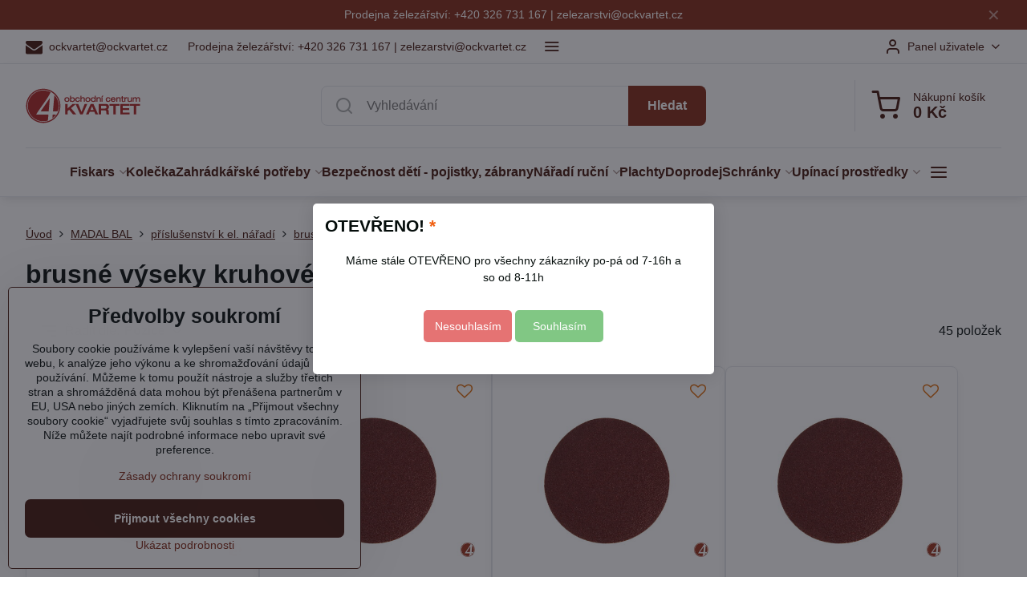

--- FILE ---
content_type: text/html; charset=UTF-8
request_url: https://www.ockvartet.cz/c/madalbal/prislusenstvi-k-el-naradi/brusivo-a-doplnky/brusne-vyseky-kruhove
body_size: 14757
content:

<!DOCTYPE html>
<html  data-lang-code="cz" lang="cs" class="no-js s1-hasHeader1 s1-hasFixedMenu" data-lssid="87084fcb10d3">
    <head>
        <meta charset="utf-8">
        		<title>brusné výseky kruhové</title>
        		<meta name="viewport" content="width=device-width, initial-scale=1" />
		         
<script data-privacy-group="script">
var FloxSettings = {
'cartItems': {},'cartProducts': {},'cartType': "slider",'loginType': "slider",'regformType': "slider",'langVer': "" 
}; 
 
</script>
<script data-privacy-group="script">
FloxSettings.img_size = { 'min': "50x50",'small': "120x120",'medium': "440x440",'large': "800x800",'max': "1600x1600",'product_antn': "440x440",'product_detail': "800x800" };
</script>
    <template id="privacy_iframe_info">
    <div class="floxIframeBlockedInfo" data-func-text="Funkční" data-analytic-text="Analytické" data-ad-text="Marketingové" data-nosnippet="1">
    <div class="floxIframeBlockedInfo__common">
        <div class="likeH3">Externí obsah je blokován Volbami soukromí</div>
        <p>Přejete si načíst externí obsah?</p>
    </div>
    <div class="floxIframeBlockedInfo__youtube">
        <div class="likeH3">Videa Youtube jsou blokovány Volbami soukromí</div>
        <p>Přejete si načíst Youtube video?</p>
    </div>
    <div class="floxIframeBlockedInfo__buttons">
        <button class="button floxIframeBlockedInfo__once">Povolit jednou</button>
        <button class="button floxIframeBlockedInfo__always" >Povolit a zapamatovat - souhlas s druhem cookie: </button>
    </div>
    <a class="floxIframeBlockedLink__common" href=""><i class="fa fa-external-link"></i> Otevřít obsah v novém okně</a>
    <a class="floxIframeBlockedLink__youtube" href=""><i class="fa fa-external-link"></i> Otevřít video v novém okně</a>
</div>
</template>
<script type="text/javascript" data-privacy-group="script">
FloxSettings.options={},FloxSettings.options.MANDATORY=1,FloxSettings.options.FUNC=2,FloxSettings.options.ANALYTIC=4,FloxSettings.options.AD=8;
FloxSettings.options.fullConsent=3;FloxSettings.options.maxConsent=15;FloxSettings.options.consent=0,localStorage.getItem("floxConsent")&&(FloxSettings.options.consent=parseInt(localStorage.getItem("floxConsent")));FloxSettings.options.sync=1;FloxSettings.google_consent2_options={},FloxSettings.google_consent2_options.AD_DATA=1,FloxSettings.google_consent2_options.AD_PERSON=2;FloxSettings.google_consent2_options.consent = -2;const privacyIsYoutubeUrl=function(e){return e.includes("youtube.com/embed")||e.includes("youtube-nocookie.com/embed")},privacyIsGMapsUrl=function(e){return e.includes("google.com/maps/embed")||/maps\.google\.[a-z]{2,3}\/maps/i.test(e)},privacyGetPrivacyGroup=function(e){var t="";if(e.getAttribute("data-privacy-group")?t=e.getAttribute("data-privacy-group"):e.closest("*[data-privacy-group]")&&(t=e.closest("*[data-privacy-group]").getAttribute("data-privacy-group")),"IFRAME"===e.tagName){let r=e.src||"";privacyIsYoutubeUrl(r)&&(e.setAttribute("data-privacy-group","func"),t="func"),privacyIsGMapsUrl(r)&&(e.setAttribute("data-privacy-group","func"),t="func")}return"regular"===t&&(t="script"),t},privacyBlockScriptNode=function(e){e.type="javascript/blocked";let t=function(r){"javascript/blocked"===e.getAttribute("type")&&r.preventDefault(),e.removeEventListener("beforescriptexecute",t)};e.addEventListener("beforescriptexecute",t)},privacyHandleScriptTag=function(e){let t=privacyGetPrivacyGroup(e);if(t){if("script"===t)return;"mandatory"===t||"func"===t&&FloxSettings.options.consent&FloxSettings.options.FUNC||"analytic"===t&&FloxSettings.options.consent&FloxSettings.options.ANALYTIC||"ad"===t&&FloxSettings.options.consent&FloxSettings.options.AD||privacyBlockScriptNode(e)}else FloxSettings.options.allow_unclassified||privacyBlockScriptNode(e)},privacyShowPlaceholder=function(e){let t=privacyGetPrivacyGroup(e);var r=document.querySelector("#privacy_iframe_info").content.cloneNode(!0),i=r.querySelector(".floxIframeBlockedInfo__always");i.textContent=i.textContent+r.firstElementChild.getAttribute("data-"+t+"-text"),r.firstElementChild.setAttribute("data-"+t,"1"),r.firstElementChild.removeAttribute("data-func-text"),r.firstElementChild.removeAttribute("data-analytic-text"),r.firstElementChild.removeAttribute("data-ad-text");let o=e.parentNode.classList.contains("blockYoutube");if(e.style.height){let a=e.style.height,c=e.style.width;e.setAttribute("data-privacy-style-height",a),r.firstElementChild.style.setProperty("--iframe-h",a),r.firstElementChild.style.setProperty("--iframe-w",c),e.style.height="0"}else if(e.getAttribute("height")){let n=e.getAttribute("height").replace("px",""),l=e.getAttribute("width").replace("px","");e.setAttribute("data-privacy-height",n),n.includes("%")?r.firstElementChild.style.setProperty("--iframe-h",n):r.firstElementChild.style.setProperty("--iframe-h",n+"px"),l.includes("%")?r.firstElementChild.style.setProperty("--iframe-w",l):r.firstElementChild.style.setProperty("--iframe-w",l+"px"),e.setAttribute("height",0)}else if(o&&e.parentNode.style.maxHeight){let s=e.parentNode.style.maxHeight,p=e.parentNode.style.maxWidth;r.firstElementChild.style.setProperty("--iframe-h",s),r.firstElementChild.style.setProperty("--iframe-w",p)}let u=e.getAttribute("data-privacy-src")||"";privacyIsYoutubeUrl(u)?(r.querySelector(".floxIframeBlockedInfo__common").remove(),r.querySelector(".floxIframeBlockedLink__common").remove(),r.querySelector(".floxIframeBlockedLink__youtube").setAttribute("href",u.replace("/embed/","/watch?v="))):u?(r.querySelector(".floxIframeBlockedInfo__youtube").remove(),r.querySelector(".floxIframeBlockedLink__youtube").remove(),r.querySelector(".floxIframeBlockedLink__common").setAttribute("href",u)):(r.querySelector(".floxIframeBlockedInfo__once").remove(),r.querySelector(".floxIframeBlockedInfo__youtube").remove(),r.querySelector(".floxIframeBlockedLink__youtube").remove(),r.querySelector(".floxIframeBlockedLink__common").remove(),r.querySelector(".floxIframeBlockedInfo__always").classList.add("floxIframeBlockedInfo__always--reload")),e.parentNode.insertBefore(r,e.nextSibling),o&&e.parentNode.classList.add("blockYoutube--blocked")},privacyHidePlaceholderIframe=function(e){var t=e.nextElementSibling;if(t&&t.classList.contains("floxIframeBlockedInfo")){let r=e.parentNode.classList.contains("blockYoutube");r&&e.parentNode.classList.remove("blockYoutube--blocked"),e.getAttribute("data-privacy-style-height")?e.style.height=e.getAttribute("data-privacy-style-height"):e.getAttribute("data-privacy-height")?e.setAttribute("height",e.getAttribute("data-privacy-height")):e.classList.contains("invisible")&&e.classList.remove("invisible"),t.remove()}},privacyBlockIframeNode=function(e){var t=e.src||"";""===t&&e.getAttribute("data-src")&&(t=e.getAttribute("data-src")),e.setAttribute("data-privacy-src",t),e.removeAttribute("src"),!e.classList.contains("floxNoPrivacyPlaceholder")&&(!e.style.width||parseInt(e.style.width)>200)&&(!e.getAttribute("width")||parseInt(e.getAttribute("width"))>200)&&(!e.style.height||parseInt(e.style.height)>200)&&(!e.getAttribute("height")||parseInt(e.getAttribute("height"))>200)&&(!e.style.display||"none"!==e.style.display)&&(!e.style.visibility||"hidden"!==e.style.visibility)&&privacyShowPlaceholder(e)},privacyHandleIframeTag=function(e){let t=privacyGetPrivacyGroup(e);if(t){if("script"===t||"mandatory"===t)return;if("func"===t&&FloxSettings.options.consent&FloxSettings.options.FUNC)return;if("analytic"===t&&FloxSettings.options.consent&FloxSettings.options.ANALYTIC||"ad"===t&&FloxSettings.options.consent&FloxSettings.options.AD)return;privacyBlockIframeNode(e)}else{if(FloxSettings.options.allow_unclassified)return;privacyBlockIframeNode(e)}},privacyHandleYoutubeGalleryItem=function(e){if(!(FloxSettings.options.consent&FloxSettings.options.FUNC)){var t=e.closest(".gallery").getAttribute("data-preview-height"),r=e.getElementsByTagName("img")[0],i=r.getAttribute("src").replace(t+"/"+t,"800/800");r.classList.contains("flox-lazy-load")&&(i=r.getAttribute("data-src").replace(t+"/"+t,"800/800")),e.setAttribute("data-href",e.getAttribute("href")),e.setAttribute("href",i),e.classList.replace("ytb","ytbNoConsent")}},privacyBlockPrivacyElementNode=function(e){e.classList.contains("floxPrivacyPlaceholder")?(privacyShowPlaceholder(e),e.classList.add("invisible")):e.style.display="none"},privacyHandlePrivacyElementNodes=function(e){let t=privacyGetPrivacyGroup(e);if(t){if("script"===t||"mandatory"===t)return;if("func"===t&&FloxSettings.options.consent&FloxSettings.options.FUNC)return;if("analytic"===t&&FloxSettings.options.consent&FloxSettings.options.ANALYTIC||"ad"===t&&FloxSettings.options.consent&FloxSettings.options.AD)return;privacyBlockPrivacyElementNode(e)}else{if(FloxSettings.options.allow_unclassified)return;privacyBlockPrivacyElementNode(e)}};function privacyLoadScriptAgain(e){var t=document.getElementsByTagName("head")[0],r=document.createElement("script");r.src=e.getAttribute("src"),t.appendChild(r),e.parentElement.removeChild(e)}function privacyExecuteScriptAgain(e){var t=document.getElementsByTagName("head")[0],r=document.createElement("script");r.textContent=e.textContent,t.appendChild(r),e.parentElement.removeChild(e)}function privacyEnableScripts(){document.querySelectorAll('script[type="javascript/blocked"]').forEach(e=>{let t=privacyGetPrivacyGroup(e);(FloxSettings.options.consent&FloxSettings.options.ANALYTIC&&t.includes("analytic")||FloxSettings.options.consent&FloxSettings.options.AD&&t.includes("ad")||FloxSettings.options.consent&FloxSettings.options.FUNC&&t.includes("func"))&&(e.getAttribute("src")?privacyLoadScriptAgain(e):privacyExecuteScriptAgain(e))})}function privacyEnableIframes(){document.querySelectorAll("iframe[data-privacy-src]").forEach(e=>{let t=privacyGetPrivacyGroup(e);if(!(FloxSettings.options.consent&FloxSettings.options.ANALYTIC&&t.includes("analytic")||FloxSettings.options.consent&FloxSettings.options.AD&&t.includes("ad")||FloxSettings.options.consent&FloxSettings.options.FUNC&&t.includes("func")))return;privacyHidePlaceholderIframe(e);let r=e.getAttribute("data-privacy-src");e.setAttribute("src",r),e.removeAttribute("data-privacy-src")})}function privacyEnableYoutubeGalleryItems(){FloxSettings.options.consent&FloxSettings.options.FUNC&&(document.querySelectorAll(".ytbNoConsent").forEach(e=>{e.setAttribute("href",e.getAttribute("data-href")),e.classList.replace("ytbNoConsent","ytb")}),"function"==typeof initGalleryPlugin&&initGalleryPlugin())}function privacyEnableBlockedContent(e,t){document.querySelectorAll(".floxCaptchaCont").length&&(e&FloxSettings.options.FUNC)!=(t&FloxSettings.options.FUNC)?window.location.reload():(privacyEnableScripts(),privacyEnableIframes(),privacyEnableYoutubeGalleryItems(),"function"==typeof FloxSettings.privacyEnableScriptsCustom&&FloxSettings.privacyEnableScriptsCustom())}
function privacyUpdateConsent(){ if(FloxSettings.sklik&&FloxSettings.sklik.active){var e={rtgId:FloxSettings.sklik.seznam_retargeting_id,consent:FloxSettings.options.consent&&FloxSettings.options.consent&FloxSettings.options.ANALYTIC?1:0};"category"===FloxSettings.sklik.pageType?(e.category=FloxSettings.sklik.category,e.pageType=FloxSettings.sklik.pageType):"offerdetail"===FloxSettings.sklik.pagetype&&(e.itemId=FloxSettings.sklik.itemId,e.pageType=FloxSettings.sklik.pageType),window.rc&&window.rc.retargetingHit&&window.rc.retargetingHit(e)}"function"==typeof loadCartFromLS&&"function"==typeof saveCartToLS&&(loadCartFromLS(),saveCartToLS());}
const observer=new MutationObserver(e=>{e.forEach(({addedNodes:e})=>{e.forEach(e=>{if(FloxSettings.options.consent!==FloxSettings.options.maxConsent){if(1===e.nodeType&&"SCRIPT"===e.tagName)return privacyHandleScriptTag(e);if(1===e.nodeType&&"IFRAME"===e.tagName)return privacyHandleIframeTag(e);if(1===e.nodeType&&"A"===e.tagName&&e.classList.contains("ytb"))return privacyHandleYoutubeGalleryItem(e);if(1===e.nodeType&&"SCRIPT"!==e.tagName&&"IFRAME"!==e.tagName&&e.classList.contains("floxPrivacyElement"))return privacyHandlePrivacyElementNodes(e)}1===e.nodeType&&(e.classList.contains("mainPrivacyModal")||e.classList.contains("mainPrivacyBar"))&&(FloxSettings.options.consent>0&&!FloxSettings.options.forceShow&&-1!==FloxSettings.google_consent2_options.consent?e.style.display="none":FloxSettings.options.consent>0&&-1===FloxSettings.google_consent2_options.consent?e.classList.add("hideBWConsentOptions"):-1!==FloxSettings.google_consent2_options.consent&&e.classList.add("hideGC2ConsentOptions"))})})});observer.observe(document.documentElement,{childList:!0,subtree:!0}),document.addEventListener("DOMContentLoaded",function(){observer.disconnect()});const createElementBackup=document.createElement;document.createElement=function(...e){if("script"!==e[0].toLowerCase())return createElementBackup.bind(document)(...e);let n=createElementBackup.bind(document)(...e);return n.setAttribute("data-privacy-group","script"),n};
</script>

<meta name="referrer" content="no-referrer-when-downgrade">


<link rel="canonical" href="https://www.ockvartet.cz/c/madalbal/prislusenstvi-k-el-naradi/brusivo-a-doplnky/brusne-vyseky-kruhove">
    

<meta property="og:title" content="brusné výseky kruhové">

<meta property="og:url" content="https://www.ockvartet.cz/c/madalbal/prislusenstvi-k-el-naradi/brusivo-a-doplnky/brusne-vyseky-kruhove">
<meta property="og:description" content="">

<meta name="twitter:card" content="summary_large_image">
<meta name="twitter:title" content="brusné výseky kruhové">
<meta name="twitter:description" content="">

    <meta property="og:locale" content="cs_CZ">

    <meta property="og:type" content="website">
                <script data-privacy-group="script" type="application/ld+json">
{
    "@context": "https://schema.org",
    "@type": "WebPage",
    "name": "brusné výseky kruhové",
    "description": ""}
</script>
<link rel="alternate" type="application/rss+xml" title="RSS feed pro www.ockvartet.cz" href="/e/rss/news">

<link rel="dns-prefetch" href="https://www.byznysweb.cz">
<link rel="preconnect" href="https://www.byznysweb.cz/" crossorigin>
<link rel="preload" href="/erp-templates/skins/flat/universal/fonts/fontawesome-webfont.woff2" as="font" type="font/woff2" crossorigin>
<link href="/erp-templates/260119150601/universal.css" rel="stylesheet" type="text/css" media="all">  




<script data-privacy-group="mandatory">
    FloxSettings.trackerData = {
                    'cartIds': []
            };
    </script> 
    <link rel="shortcut icon" href="/files/loga-a-doplnky/favicon-(2).ico">
    <link rel="icon" href="/files/loga-a-doplnky/favicon-(2).ico?refresh" type="image/x-icon">

		<script data-privacy-group="script">
			FloxSettings.cartType = "same_page";
			FloxSettings.loginType = "custom";
			FloxSettings.regformType = "custom";
		</script>
												<style>
			:root {
				--s1-accentTransparent: #80281517;
				--s1-accentComplement: #fff;
				--s1-maccentComplement: #fff;
				--s1-menuBgComplementTransparent: #000b;
				--s1-menuBgComplementTransparent2: #0002;
				--s1-menuBgComplement: #000;
				--s1-accentDark: #40140a;
			}
		</style>

		</head>
<body class="s1-pt-category  s1-roundedCorners">
    
    <noscript class="noprint">
        <div id="noscript">
            Javascript není prohlížečem podporován nebo je vypnutý. Pro zobrazení stránky tak, jak byla zamýšlena, použijte prohlížeč s podporou JavaScriptu.
            <br>Pomoc: <a href="https://www.enable-javascript.com/" target="_blank">Enable-Javascript.com</a>.
        </div>
    </noscript>
    
    <div class="oCont remodal-bg">
																								
								<aside class="s1-topInfo">
			<div class="iCont">
				<div class="s1-topInfo-close">✕</div>
						                            <div id="box-id-top_header_center" class="pagebox">
                     
                                                            <div  id="block-1002" class="blockText box blockTextRight">
                                <div class="userHTMLContent">
        
    <p>Prodejna železářství: +420 326 731 167 | <a href="mailto:zelezarstvi@ockvartet.cz" target="_blank">zelezarstvi@ockvartet.cz</a></p>
</div>
	    </div>

                             
            </div> 
    
	
			</div>
		</aside>
	

	
	<section class="s1-headerTop s1-headerTop-style1 noprint">
		<div class="s1-cont flex ai-c">
							<div class="s1-headerTop-left">
					                        <div id="box-id-top_header_left" class="pagebox">
                                                        	<nav class="s1-topNav">
		<ul class="s1-topNav-items">
																				<li class="s1-topNav-item ">
						<a class="s1-topNav-link " href="mailto:ockvartet@ockvartet.cz" >
															        
    <i class="navIcon fa fa-envelope fa-fw imgIcon50"></i>
    
														<span class="s1-topNav-linkText">ockvartet@ockvartet.cz</span>
						</a>
					</li>
																								<li class="s1-topNav-item ">
						<a class="s1-topNav-link " href="#" >
														<span class="s1-topNav-linkText">Prodejna železářství: +420 326 731 167 | zelezarstvi@ockvartet.cz</span>
						</a>
					</li>
																								<li class="s1-topNav-item ">
						<a class="s1-topNav-link " href="#" >
														<span class="s1-topNav-linkText">Prodejna domácích potřeb: +420 326 731 168 | d.potreby@ockvartet.cz</span>
						</a>
					</li>
									</ul>
	</nav>

                             
            </div> 
    
				</div>
										<div class="s1-headerTop-right flex ml-a">
											<div class="s1-dropDown s1-loginDropdown">
	<a href="/e/login" class="s1-dropDown-toggler">
		<i class="s1-icon s1-icon-user s1-dropDown-icon" aria-hidden="true"></i>
		<span class="s1-dropDown-title">Panel uživatele</span>
		<i class="fa fa-angle-down s1-dropDown-arrow"></i>
	</a>
	<ul class="s1-dropDown-items">
				<li class="s1-dropDown-item">
			<a class="s1-dropDown-link" href="/e/login" data-remodal-target="s1-acc">
				<i class="s1-icon s1-icon-log-in s1-dropDown-icon"></i>
				<span class="s1-dropDown-title">Přihlásit se</span>
			</a>
		</li>
						<li class="s1-dropDown-item">
			<a class="s1-dropDown-link" href="/e/account/register">
				<i class="s1-icon s1-icon-user-plus s1-dropDown-icon"></i>
				<span class="s1-dropDown-title">Registrace</span>
			</a>
		</li>
    		</ul>
</div>

														</div>
					</div>
	</section>
<header class="s1-header s1-header-style1  noprint">
	<section class="s1-header-cont s1-cont flex">
		<div class="s1-header-logo">
							<a class="s1-imglogo" href="/"><img src="/files/design-nove/logotyp.gif" alt="Logo"></a>
					</div>
		<div class="s1-header-actions flex">
						<div class="s1-header-search">
				<!-- search activator -->
				<div class="s1-header-action m-hide">
					<a href="/e/search" title="Hledat" class="s1-header-actionLink s1-searchActivatorJS"><i class="s1-icon s1-icon-search"></i></a>
				</div>
					<form action="/e/search" method="get" class="siteSearchForm s1-topSearch-form">
		<div class="siteSearchCont s1-topSearch">
			<label class="s1-siteSearch-label flex">
				<i class="s1-icon s1-icon-search rm-hide"></i>
				<input data-pages="Stránky" data-products="Produkty" data-categories="Kategorie" data-news="Novinky" data-brands="Výrobce" class="siteSearchInput" id="s1-small-search" placeholder="Vyhledávání" name="word" type="text" value="">
				<button class="button" type="submit">Hledat</button>
			</label>
		</div>
	</form>

			</div>
			
												<!-- cart -->
			<div class="s1-headerCart-outer">
				            
    		<div class="s1-header-action s1-headerCart">
			<a class="s1-header-actionLink smallCart" href="/e/cart/index" title="Nákupní košík">
				<i class="s1-icon s1-icon-shopping-cart"></i>
				<span class="smallCartItems buttonCartInvisible invisible">0</span>
				<div class="s1-scText rl-hide">
					<span class="s1-scTitle">Nákupní košík</span>
					<span class="smallCartTotal smallCartPrice" data-pieces="0">0 Kč</span>
				</div>
			</a>
			<div id="s1-customSmallCartCont" class="s1-smallCart-wrapper"></div>
		</div>
    
			</div>
			<!-- menu -->
						<div class="s1-header-action l-hide">
				<button aria-label="Menu" class="s1-header-actionLink s1-menuActivatorJS"><i class="s1-icon s1-icon-menu"></i></button>
			</div>
					</div>
	</section>
		<div class="s1-menu-section ">
					<div class="s1-menu-overlay s1-menuActivatorJS l-hide"></div>
			<div class="s1-menu-wrapper">
				<div class="s1-menu-header l-hide">
					Menu
					<span class="s1-menuClose s1-menuActivatorJS">✕</span>
				</div>
				<div class="s1-menu-cont s1-cont">
											                        <div id="box-id-flox_main_menu" class="pagebox">
                                                        																																<nav class="s1-menu s1-menu-center ">
						<ul class="s1-menu-items">
														
																																																																																																
																			
																																																																																																
																			
																																																																																																
											<li class="s1-menu-item  hasSubmenu s1-sub-group s1-sub-group-inlineLinks ">
							<a class="s1-menu-link " href="/c/fiskars">
																<span>Fiskars</span>
								<i class="s1-menuChevron fa fa-angle-right"></i>							</a>
															<ul class="s1-submenu-items level-1">
								<li class="s1-submenu-item level-1 hasIcon   ">
															<a class="s1-submenu-image rl-hide" href="/c/fiskars/noze">
						<img class="s1-submenu-img flox-lazy-load" data-src="/resize/e/100/100/files/sortiment/fiskars/nuz-125860.jpg" alt="" loading="lazy">
					</a>
										<a href="/c/fiskars/noze" class="s1-submenu-link ">
						<span>Nože</span>
											</a>
									</li>
								<li class="s1-submenu-item level-1 hasIcon   ">
															<a class="s1-submenu-image rl-hide" href="/c/fiskars/nuzky-zahradni">
						<img class="s1-submenu-img flox-lazy-load" data-src="/resize/e/100/100/files/sortiment/fiskars/nuzky-111540.jpg" alt="" loading="lazy">
					</a>
										<a href="/c/fiskars/nuzky-zahradni" class="s1-submenu-link ">
						<span>Nůžky zahradní</span>
											</a>
									</li>
								<li class="s1-submenu-item level-1 hasIcon   ">
															<a class="s1-submenu-image rl-hide" href="/c/fiskars/nuzky-na-silne-vetve">
						<img class="s1-submenu-img flox-lazy-load" data-src="/resize/e/100/100/files/sortiment/fiskars/nuzky-112590.jpg" alt="" loading="lazy">
					</a>
										<a href="/c/fiskars/nuzky-na-silne-vetve" class="s1-submenu-link ">
						<span>Nůžky na silné větve</span>
											</a>
									</li>
								<li class="s1-submenu-item level-1 hasIcon   ">
															<a class="s1-submenu-image rl-hide" href="/c/fiskars/pily">
						<img class="s1-submenu-img flox-lazy-load" data-src="/resize/e/100/100/files/sortiment/fiskars/pila-ram-124800.jpg" alt="" loading="lazy">
					</a>
										<a href="/c/fiskars/pily" class="s1-submenu-link ">
						<span>Pily</span>
											</a>
									</li>
								<li class="s1-submenu-item level-1 hasIcon   ">
															<a class="s1-submenu-image rl-hide" href="/c/fiskars/sekery">
						<img class="s1-submenu-img flox-lazy-load" data-src="/resize/e/100/100/files/sortiment/fiskars/sek-x5-121123.jpg" alt="" loading="lazy">
					</a>
										<a href="/c/fiskars/sekery" class="s1-submenu-link ">
						<span>Sekery</span>
											</a>
									</li>
											</ul>
													</li>
																			
																																																																																																
											<li class="s1-menu-item   ">
							<a class="s1-menu-link " href="/c/kolecka">
																<span>Kolečka</span>
															</a>
													</li>
																			
																																																																																																
											<li class="s1-menu-item  hasSubmenu s1-sub-group s1-sub-group-inlineLinks ">
							<a class="s1-menu-link " href="/c/zahradkarske-potreby">
																<span>Zahrádkářské potřeby</span>
								<i class="s1-menuChevron fa fa-angle-right"></i>							</a>
															<ul class="s1-submenu-items level-1">
								<li class="s1-submenu-item level-1 hasIcon hasSubmenu  ">
															<a class="s1-submenu-image rl-hide" href="/c/zahradkarske-potreby/nuzky-zahradnicke">
						<img class="s1-submenu-img flox-lazy-load" data-src="/resize/e/100/100/files/sortiment/zahradkarske-potreby/nuzky-peleva-p6864.jpg" alt="" loading="lazy">
					</a>
										<a href="/c/zahradkarske-potreby/nuzky-zahradnicke" class="s1-submenu-link ">
						<span>Nůžky zahradnické</span>
						<i class="s1-menuChevron fa fa-angle-right l-hide"></i>					</a>
																		     
                                        																														<ul class="s1-submenu-items level-2">
								<li class="s1-submenu-item level-2    ">
															<a href="/c/zahradkarske-potreby/nuzky-zahradnicke/nuzky-zahradni" class="s1-submenu-link ">
						<span>Nůžky Fiskars</span>
											</a>
									</li>
											</ul>
		    
															</li>
								<li class="s1-submenu-item level-1 hasIcon   ">
															<a class="s1-submenu-image rl-hide" href="/c/zahradkarske-potreby/pytle">
						<img class="s1-submenu-img flox-lazy-load" data-src="/resize/e/100/100/files/sortiment/zahradkarske-potreby/juta-pytle.jpg" alt="" loading="lazy">
					</a>
										<a href="/c/zahradkarske-potreby/pytle" class="s1-submenu-link ">
						<span>Pytle</span>
											</a>
									</li>
								<li class="s1-submenu-item level-1    ">
															<a href="/c/zahradkarske-potreby/sitoviny" class="s1-submenu-link ">
						<span>Síťoviny</span>
											</a>
									</li>
								<li class="s1-submenu-item level-1 hasIcon   ">
															<a class="s1-submenu-image rl-hide" href="/c/zahradkarske-potreby/textilie">
						<img class="s1-submenu-img flox-lazy-load" data-src="/resize/e/100/100/files/sortiment/zahradkarske-potreby/textilie-cerna.jpg" alt="" loading="lazy">
					</a>
										<a href="/c/zahradkarske-potreby/textilie" class="s1-submenu-link ">
						<span>Textilie</span>
											</a>
									</li>
											</ul>
													</li>
																			
																																																																																																
											<li class="s1-menu-item   ">
							<a class="s1-menu-link " href="/c/bezpecnost-deti-pojistky-zabrany">
																<span>Bezpečnost dětí - pojistky, zábrany</span>
															</a>
													</li>
																			
																																																																																																
											<li class="s1-menu-item  hasSubmenu s1-sub-group s1-sub-group-inlineLinks ">
							<a class="s1-menu-link " href="/c/naradi-rucni">
																<span>Nářadí ruční</span>
								<i class="s1-menuChevron fa fa-angle-right"></i>							</a>
															<ul class="s1-submenu-items level-1">
								<li class="s1-submenu-item level-1 hasIcon   ">
															<a class="s1-submenu-image rl-hide" href="/c/naradi-rucni/pilove-listy">
						<img class="s1-submenu-img flox-lazy-load" data-src="/resize/e/100/100/files/sortiment/naradi-rucni/pilana/list5244.jpg" alt="" loading="lazy">
					</a>
										<a href="/c/naradi-rucni/pilove-listy" class="s1-submenu-link ">
						<span>Pilové listy</span>
											</a>
									</li>
								<li class="s1-submenu-item level-1 hasIcon   ">
															<a class="s1-submenu-image rl-hide" href="/c/naradi-rucni/pily-zahradnicke">
						<img class="s1-submenu-img flox-lazy-load" data-src="/resize/e/100/100/files/sortiment/naradi-rucni/pilana/pila5254.jpg" alt="" loading="lazy">
					</a>
										<a href="/c/naradi-rucni/pily-zahradnicke" class="s1-submenu-link ">
						<span>Pily zahradnické</span>
											</a>
									</li>
								<li class="s1-submenu-item level-1 hasIcon   ">
															<a class="s1-submenu-image rl-hide" href="/c/naradi-rucni/pily-ostatni">
						<img class="s1-submenu-img flox-lazy-load" data-src="/resize/e/100/100/files/sortiment/naradi-rucni/pilana/pila5285.jpg" alt="" loading="lazy">
					</a>
										<a href="/c/naradi-rucni/pily-ostatni" class="s1-submenu-link ">
						<span>Pily ostatní</span>
											</a>
									</li>
											</ul>
													</li>
																			
																																																																																																
											<li class="s1-menu-item   ">
							<a class="s1-menu-link " href="/c/plachty">
																<span>Plachty</span>
															</a>
													</li>
																			
																																																																																																
											<li class="s1-menu-item   ">
							<a class="s1-menu-link " href="/c/doprodej">
																<span>Doprodej</span>
															</a>
													</li>
																			
																																																																																																
											<li class="s1-menu-item  hasSubmenu s1-sub-group s1-sub-group-inlineLinks ">
							<a class="s1-menu-link " href="/c/schranky">
																<span>Schránky</span>
								<i class="s1-menuChevron fa fa-angle-right"></i>							</a>
															<ul class="s1-submenu-items level-1">
								<li class="s1-submenu-item level-1 hasIcon   ">
															<a class="s1-submenu-image rl-hide" href="/c/schranky/schranka-postovni">
						<img class="s1-submenu-img flox-lazy-load" data-src="/resize/e/100/100/files/sortiment/schranky-postovni/5.jpg" alt="" loading="lazy">
					</a>
										<a href="/c/schranky/schranka-postovni" class="s1-submenu-link ">
						<span>Schránka poštovní</span>
											</a>
									</li>
											</ul>
													</li>
																			
																																																																																																
											<li class="s1-menu-item  hasSubmenu s1-sub-group s1-sub-group-inlineLinks ">
							<a class="s1-menu-link " href="/c/upinaci-prostredky">
																<span>Upínací prostředky</span>
								<i class="s1-menuChevron fa fa-angle-right"></i>							</a>
															<ul class="s1-submenu-items level-1">
								<li class="s1-submenu-item level-1 hasIcon   ">
															<a class="s1-submenu-image rl-hide" href="/c/upinaci-prostredky/lana">
						<img class="s1-submenu-img flox-lazy-load" data-src="/resize/e/100/100/files/sortiment/upinaci-prostredky/snurapp.jpg" alt="" loading="lazy">
					</a>
										<a href="/c/upinaci-prostredky/lana" class="s1-submenu-link ">
						<span>Lana a šňůry</span>
											</a>
									</li>
								<li class="s1-submenu-item level-1    ">
															<a href="/c/upinaci-prostredky/popruhy" class="s1-submenu-link ">
						<span>Popruhy</span>
											</a>
									</li>
								<li class="s1-submenu-item level-1 hasIcon hasSubmenu  ">
															<a class="s1-submenu-image rl-hide" href="/c/upinaci-prostredky/prislusenstvi">
						<img class="s1-submenu-img flox-lazy-load" data-src="/resize/e/100/100/files/sortiment/upinaci-prostredky/simlex.jpg" alt="" loading="lazy">
					</a>
										<a href="/c/upinaci-prostredky/prislusenstvi" class="s1-submenu-link ">
						<span>Příslušenství</span>
						<i class="s1-menuChevron fa fa-angle-right l-hide"></i>					</a>
																		     
                                        																														<ul class="s1-submenu-items level-2">
								<li class="s1-submenu-item level-2    ">
															<a href="/c/upinaci-prostredky/prislusenstvi/svorka-lanova-din-741" class="s1-submenu-link ">
						<span>Svorky</span>
											</a>
									</li>
											</ul>
		    
															</li>
											</ul>
													</li>
																			
																																																																																																
											<li class="s1-menu-item   ">
							<a class="s1-menu-link " href="">
																<span>Dětské oblečení</span>
															</a>
													</li>
																			
																																																																																																
											<li class="s1-menu-item   ">
							<a class="s1-menu-link " href="">
																<span>Kuchyňské potřeby</span>
															</a>
													</li>
																			
																																																																																																
											<li class="s1-menu-item  hasSubmenu s1-sub-group s1-sub-group-inlineLinks ">
							<a class="s1-menu-link " href="/c/schody-a-schudky">
																<span>Schody a schůdky</span>
								<i class="s1-menuChevron fa fa-angle-right"></i>							</a>
															<ul class="s1-submenu-items level-1">
								<li class="s1-submenu-item level-1 hasIcon   ">
															<a class="s1-submenu-image rl-hide" href="/c/schody-a-schudky/pudni-stahovaci-schody">
						<img class="s1-submenu-img flox-lazy-load" data-src="/resize/e/100/100/files/sortiment/schody/logo-jap.png" alt="" loading="lazy">
					</a>
										<a href="/c/schody-a-schudky/pudni-stahovaci-schody" class="s1-submenu-link ">
						<span>Půdní stahovací schody</span>
											</a>
									</li>
											</ul>
													</li>
																			
																																																																																																
											<li class="s1-menu-item   ">
							<a class="s1-menu-link " href="/c/kovani">
																<span>Kování</span>
															</a>
													</li>
																			
																																																																																																
											<li class="s1-menu-item   ">
							<a class="s1-menu-link " href="/c/akce">
																<span>Akce</span>
															</a>
													</li>
																			
																																																																																																
											<li class="s1-menu-item  hasSubmenu s1-sub-group s1-sub-group-inlineLinks ">
							<a class="s1-menu-link " href="/c/kotevni-technika">
																<span>Kotevní technika</span>
								<i class="s1-menuChevron fa fa-angle-right"></i>							</a>
															<ul class="s1-submenu-items level-1">
								<li class="s1-submenu-item level-1 hasIcon   ">
															<a class="s1-submenu-image rl-hide" href="/c/kotevni-technika/chemicke-kotvy">
						<img class="s1-submenu-img flox-lazy-load" data-src="/resize/e/100/100/files/sortiment/kotevni-technika/fis-vl300-fischer.jpg" alt="" loading="lazy">
					</a>
										<a href="/c/kotevni-technika/chemicke-kotvy" class="s1-submenu-link ">
						<span>Chemické kotvy</span>
											</a>
									</li>
								<li class="s1-submenu-item level-1 hasIcon   ">
															<a class="s1-submenu-image rl-hide" href="/c/kotevni-technika/zemni-vruty">
						<img class="s1-submenu-img flox-lazy-load" data-src="/resize/e/100/100/files/sortiment/kotevni-technika/vrut-zemni.jpg" alt="" loading="lazy">
					</a>
										<a href="/c/kotevni-technika/zemni-vruty" class="s1-submenu-link ">
						<span>Zemní vruty</span>
											</a>
									</li>
								<li class="s1-submenu-item level-1 hasIcon   ">
															<a class="s1-submenu-image rl-hide" href="/c/kotevni-technika/kotvici-hroty">
						<img class="s1-submenu-img flox-lazy-load" data-src="/resize/e/100/100/files/sortiment/kotevni-technika/kotv-hrot.jpg" alt="" loading="lazy">
					</a>
										<a href="/c/kotevni-technika/kotvici-hroty" class="s1-submenu-link ">
						<span>Kotvící hroty</span>
											</a>
									</li>
								<li class="s1-submenu-item level-1 hasIcon   ">
															<a class="s1-submenu-image rl-hide" href="/c/kotevni-technika/patky-pilire">
						<img class="s1-submenu-img flox-lazy-load" data-src="/resize/e/100/100/files/sortiment/kotevni-technika/patka-pilir.jpg" alt="" loading="lazy">
					</a>
										<a href="/c/kotevni-technika/patky-pilire" class="s1-submenu-link ">
						<span>Patky pilíře</span>
											</a>
									</li>
								<li class="s1-submenu-item level-1 hasIcon   ">
															<a class="s1-submenu-image rl-hide" href="/c/kotevni-technika/patky-kotevni">
						<img class="s1-submenu-img flox-lazy-load" data-src="/resize/e/100/100/files/sortiment/kotevni-technika/patka-sroub-u.jpg" alt="" loading="lazy">
					</a>
										<a href="/c/kotevni-technika/patky-kotevni" class="s1-submenu-link ">
						<span>Patky kotevní</span>
											</a>
									</li>
											</ul>
													</li>
																			
																																																																																																
											<li class="s1-menu-item   ">
							<a class="s1-menu-link " href="/c/kamna-a-prislusenstvi">
																<span>Kamna a příslušenství</span>
															</a>
													</li>
																			
																																																																																																
											<li class="s1-menu-item   ">
							<a class="s1-menu-link " href="/c/manipulacni-technika">
																<span>Manipulační technika</span>
															</a>
													</li>
												</ul>
		</nav>
	
                        </div> 
    
										
										<div class="s1-menu-addon s1-menuAddon-sidemenu m-hide">
						                        <div id="box-id-top_header_left" class="pagebox">
                                                        	<nav class="s1-topNav">
		<ul class="s1-topNav-items">
																				<li class="s1-topNav-item ">
						<a class="s1-topNav-link " href="mailto:ockvartet@ockvartet.cz" >
															        
    <i class="navIcon fa fa-envelope fa-fw imgIcon50"></i>
    
														<span class="s1-topNav-linkText">ockvartet@ockvartet.cz</span>
						</a>
					</li>
																								<li class="s1-topNav-item ">
						<a class="s1-topNav-link " href="#" >
														<span class="s1-topNav-linkText">Prodejna železářství: +420 326 731 167 | zelezarstvi@ockvartet.cz</span>
						</a>
					</li>
																								<li class="s1-topNav-item ">
						<a class="s1-topNav-link " href="#" >
														<span class="s1-topNav-linkText">Prodejna domácích potřeb: +420 326 731 168 | d.potreby@ockvartet.cz</span>
						</a>
					</li>
									</ul>
	</nav>

                             
            </div> 
    
					</div>
					
										<div class="s1-menu-addon s1-menuAddon-account m-hide">
						<div class="s1-dropDown s1-loginDropdown">
	<a href="/e/login" class="s1-dropDown-toggler">
		<i class="s1-icon s1-icon-user s1-dropDown-icon" aria-hidden="true"></i>
		<span class="s1-dropDown-title">Panel uživatele</span>
		<i class="fa fa-angle-down s1-dropDown-arrow"></i>
	</a>
	<ul class="s1-dropDown-items">
				<li class="s1-dropDown-item">
			<a class="s1-dropDown-link" href="/e/login" data-remodal-target="s1-acc">
				<i class="s1-icon s1-icon-log-in s1-dropDown-icon"></i>
				<span class="s1-dropDown-title">Přihlásit se</span>
			</a>
		</li>
						<li class="s1-dropDown-item">
			<a class="s1-dropDown-link" href="/e/account/register">
				<i class="s1-icon s1-icon-user-plus s1-dropDown-icon"></i>
				<span class="s1-dropDown-title">Registrace</span>
			</a>
		</li>
    		</ul>
</div>

					</div>
					
					
									</div>
			</div>
			</div>
</header>
			<div class="s1-scrollObserve" data-body-class="scrolled"></div>

																										
			
			
			
						
									
																	
			
							<div id="main" class="basic">
					<div class="iCont s1-layout-basic">
						<div id="content" class="mainColumn">
        
						
										



<div id="product-list-c441" class="productList  s1-filterTop"     data-use-block="0" data-category-id="441" data-category-title="brusné výseky kruhové"
     data-playlist-441="15d4e891"     data-type="grid"     data-per-page="12"
     data-pagination-limit="12" data-order-by="position" data-order-desc="0"
     data-page="0" data-variant-filter="0"
	 data-continue-loading="3"
     data-continue-loading-count="3"
     	      >

													<div class="boxNP s1-titleAlign">
													<div class="boxHeader boxRow">
								<ul class="breadcrumbs" itemscope itemtype="https://schema.org/BreadcrumbList">
					    <li class="s1-bc-rm-hide">
        <a href="/">
            <span>Úvod</span>
        </a>
    </li>
    				        <li itemprop="itemListElement" itemscope itemtype="https://schema.org/ListItem" class="s1-bc-rm-hide">
            <i class="fa fa-angle-right s1-bc-rm-hide"></i>
            <a href="/c/madalbal" itemprop="item">
				<span itemprop="name">MADAL BAL</span>
            </a>
            <meta itemprop="position" content="1">
        </li>
    				        <li itemprop="itemListElement" itemscope itemtype="https://schema.org/ListItem" class="s1-bc-rm-hide">
            <i class="fa fa-angle-right s1-bc-rm-hide"></i>
            <a href="/c/madalbal/prislusenstvi-k-el-naradi" itemprop="item">
				<span itemprop="name">příslušenství k el. nářadí</span>
            </a>
            <meta itemprop="position" content="2">
        </li>
    									        <li itemprop="itemListElement" itemscope itemtype="https://schema.org/ListItem" >
            <i class="fa fa-angle-right s1-bc-rm-hide"></i>
            <a href="/c/madalbal/prislusenstvi-k-el-naradi/brusivo-a-doplnky" itemprop="item">
				<i class="fa fa-angle-left s1-bc-m-hide m-hide noprint"></i><span itemprop="name">brusivo a doplňky</span>
            </a>
            <meta itemprop="position" content="3">
        </li>
    				        <li itemprop="itemListElement" itemscope itemtype="https://schema.org/ListItem" class="s1-bc-rm-hide">
            <i class="fa fa-angle-right s1-bc-rm-hide"></i>
            <a href="/c/madalbal/prislusenstvi-k-el-naradi/brusivo-a-doplnky/brusne-vyseky-kruhove" itemprop="item">
				<span itemprop="name">brusné výseky kruhové</span>
            </a>
            <meta itemprop="position" content="4">
        </li>
    </ul>
							</div>
																											<h1 class="productListTitle">
																			brusné výseky kruhové
																	</h1>
													
											</div>
				
							
			
							<div class="s1-categoryCols s1-block">
					<div class="s1-categoryCols-right">
														<div class="s1-baseSort s1-animate flex ai-c">
				<div class="s1-dropDown s1-sortLinks">
			<button class="s1-dropDown-toggler">
				<i class="s1-icon s1-icon-bar-chart s1-dropDown-icon fa-fw" aria-hidden="true"></i>
				<span class="s1-dropDown-title rm-hide">Řadit dle:</span>
									<span class="s1-sortLink-current">Pozice</span>
								<i class="fa fa-angle-down s1-dropDown-arrow"></i>
			</button>
			<div class="s1-dropDown-items">
				<span data-srt="title" data-dsc="0" class="s1-dropDown-link s1-sortLink "><span class="s1-dropDown-title">Název</span></span>
				<span data-srt="position" data-dsc="0" class="s1-dropDown-link s1-sortLink active"><span class="s1-dropDown-title">Pozice</span></span>
				<span data-srt="age" data-dsc="0" class="s1-dropDown-link s1-sortLink "><span class="s1-dropDown-title">Nejnovější</span></span>
																					<span data-srt="stock" data-dsc="0" class="s1-dropDown-link s1-sortLink "><span class="s1-dropDown-title">Skladem přednostně</span></span>
							</div>
		</div>
				<p class="s1-listCount"><span class="productCount">45</span> <span class="productCountWord">položek</span></p>
			</div>

	
												<div class="s1-products products clear
          "
     data-productlist-empty-filter-text="Žádný výrobek neodpovídá aktuálnímu filtru." data-productlist-empty-text=" V této kategorii nejsou žádné výrobky.">
    <div class="productsLoadingOverlay"></div>
        <ul class="productListFGrid columns3 clear" data-column-count="3">
                	<li class="s1-gridItem s1-itemBuyable productListItemJS" data-href="/p/1161/papiry-brusne-vysek-suchy-zip-bal-10ks-115mm-p36" data-pid="1161" >
		<div class="s1-gridItem-imageCont">
			<a class="s1-gridItem-imageLink s1-altImg-link productListLink" href="/p/1161/papiry-brusne-vysek-suchy-zip-bal-10ks-115mm-p36">
				<noscript>
					<img
						class="no-js-image"
						src="/resize/ers:be868/440/440/eshop.madalbal.cz/papiry-brusne-vysek-suchy-zip-bal-10ks-115mm-p36-img-8803531-fd-99.jpg"
						alt="Papíry brusné výsek, suchý zip, bal. 10ks, 115mm, P36"
						title="Papíry brusné výsek, suchý zip, bal. 10ks, 115mm, P36"
					/>
				</noscript>
				<img
					src="data:image/svg+xml,%3Csvg xmlns='http://www.w3.org/2000/svg' viewBox='0 0 440 440' width='330' %3E%3C/svg%3E"
					data-src="/resize/ers:be868/440/440/eshop.madalbal.cz/papiry-brusne-vysek-suchy-zip-bal-10ks-115mm-p36-img-8803531-fd-99.jpg"
					alt="Papíry brusné výsek, suchý zip, bal. 10ks, 115mm, P36"
					title="Papíry brusné výsek, suchý zip, bal. 10ks, 115mm, P36"
					class="s1-mainImg flox-lazy-load"
					width="330"
					height="330"
				/>
			</a>
								</div>
		<div class="s1-gridItem-actions">
						<div class="productListFGridFavs userListsCont righted userListsCont--local" data-pid="1161"
				data-urlin="/e/productlists/addToFavourites" data-urlout="/e/productlists/removeFromFavourites"
				data-textin="Přidat k Oblíbeným" data-textout="Odebrat z Oblíbených">
									<span class="addToFavs" data-href="/e/productlists/addToFavourites" title="Přidat k Oblíbeným">
						<i class="fa heart fa-fw"></i> <span class="invisible">Přidat k Oblíbeným</span>
					</span>
							</div>
					</div>
		<div class="s1-gridItem-title">
			
						<h3 class="s1-listProductTitle"><a class="productListLink" href="/p/1161/papiry-brusne-vysek-suchy-zip-bal-10ks-115mm-p36">Papíry brusné výsek, suchý zip, bal. 10ks, 115mm, P36</a></h3>
			
			<p class="s1-gridItem-description">
				brus.výsek 10ks, 115mm, P36
			</p>
			
		</div>
		<div class="s1-gridItem-cartCont">
									<div class="s1-gridItem-info">
														<p class="productListGridWarehouseStatus" >
						<span class="s1-gridItem-status"  style="color:#647f12">
														Skladem
													</span>
												<span class="s1-gridItem-whQty invisible">(50 ks)</span>
											</p>
																	<div class="s1-gridItem-priceCont s1-listPricing">
					        													<p class="price"><span data-s1ttip="s DPH">			48 Kč		</span></p>
									    
				</div>
							</div>
						<div class="s1-gridItem-buttons noprint">
												<form action="/e/cart/add" method="post" class="cartInfo formCartAdd customCart inList" data-product-id="1161" data-value="39.669421487603">
    <input type="hidden" name="product_id" value="1161">
        								        <label class="s1-qty">
			<span class="s1-qty-down disabled"><i class="s1-icon s1-icon-chevron-down"></i></span>
			<input class="s1-qty-input" name="qty" value="1" type="number" min="1" step="1">
						<span class="s1-qty-up"><i class="s1-icon s1-icon-chevron-up"></i></span>
		</label>
        <button type="submit">
			<i class="s1-icon s1-icon-shopping-cart s1-atc-icon"></i>
			<span class="s1-atc-title">Do&nbsp;košíku</span>
		</button>
    </form>

										</div>
		</div>
		

	</li>

                	<li class="s1-gridItem s1-itemBuyable productListItemJS" data-href="/p/1163/papiry-brusne-vysek-suchy-zip-bal-10ks-115mm-p40" data-pid="1163" >
		<div class="s1-gridItem-imageCont">
			<a class="s1-gridItem-imageLink s1-altImg-link productListLink" href="/p/1163/papiry-brusne-vysek-suchy-zip-bal-10ks-115mm-p40">
				<noscript>
					<img
						class="no-js-image"
						src="/resize/ers:be868/440/440/eshop.madalbal.cz/papiry-brusne-vysek-suchy-zip-bal-10ks-115mm-p40-img-8803533-fd-99.jpg"
						alt="Papíry brusné výsek, suchý zip, bal. 10ks, 115mm, P40"
						title="Papíry brusné výsek, suchý zip, bal. 10ks, 115mm, P40"
					/>
				</noscript>
				<img
					src="data:image/svg+xml,%3Csvg xmlns='http://www.w3.org/2000/svg' viewBox='0 0 440 440' width='330' %3E%3C/svg%3E"
					data-src="/resize/ers:be868/440/440/eshop.madalbal.cz/papiry-brusne-vysek-suchy-zip-bal-10ks-115mm-p40-img-8803533-fd-99.jpg"
					alt="Papíry brusné výsek, suchý zip, bal. 10ks, 115mm, P40"
					title="Papíry brusné výsek, suchý zip, bal. 10ks, 115mm, P40"
					class="s1-mainImg flox-lazy-load"
					width="330"
					height="330"
				/>
			</a>
								</div>
		<div class="s1-gridItem-actions">
						<div class="productListFGridFavs userListsCont righted userListsCont--local" data-pid="1163"
				data-urlin="/e/productlists/addToFavourites" data-urlout="/e/productlists/removeFromFavourites"
				data-textin="Přidat k Oblíbeným" data-textout="Odebrat z Oblíbených">
									<span class="addToFavs" data-href="/e/productlists/addToFavourites" title="Přidat k Oblíbeným">
						<i class="fa heart fa-fw"></i> <span class="invisible">Přidat k Oblíbeným</span>
					</span>
							</div>
					</div>
		<div class="s1-gridItem-title">
			
						<h3 class="s1-listProductTitle"><a class="productListLink" href="/p/1163/papiry-brusne-vysek-suchy-zip-bal-10ks-115mm-p40">Papíry brusné výsek, suchý zip, bal. 10ks, 115mm, P40</a></h3>
			
			<p class="s1-gridItem-description">
				papír brusný výsek, 10ks, 115mm, P40
			</p>
			
		</div>
		<div class="s1-gridItem-cartCont">
									<div class="s1-gridItem-info">
														<p class="productListGridWarehouseStatus" >
						<span class="s1-gridItem-status"  style="color:#647f12">
														Skladem
													</span>
												<span class="s1-gridItem-whQty invisible">(50 ks)</span>
											</p>
																	<div class="s1-gridItem-priceCont s1-listPricing">
					        													<p class="price"><span data-s1ttip="s DPH">			48 Kč		</span></p>
									    
				</div>
							</div>
						<div class="s1-gridItem-buttons noprint">
												<form action="/e/cart/add" method="post" class="cartInfo formCartAdd customCart inList" data-product-id="1163" data-value="39.669421487603">
    <input type="hidden" name="product_id" value="1163">
        								        <label class="s1-qty">
			<span class="s1-qty-down disabled"><i class="s1-icon s1-icon-chevron-down"></i></span>
			<input class="s1-qty-input" name="qty" value="1" type="number" min="1" step="1">
						<span class="s1-qty-up"><i class="s1-icon s1-icon-chevron-up"></i></span>
		</label>
        <button type="submit">
			<i class="s1-icon s1-icon-shopping-cart s1-atc-icon"></i>
			<span class="s1-atc-title">Do&nbsp;košíku</span>
		</button>
    </form>

										</div>
		</div>
		

	</li>

                	<li class="s1-gridItem s1-itemBuyable productListItemJS" data-href="/p/1164/papiry-brusne-vysek-suchy-zip-bal-10ks-115mm-p60" data-pid="1164" >
		<div class="s1-gridItem-imageCont">
			<a class="s1-gridItem-imageLink s1-altImg-link productListLink" href="/p/1164/papiry-brusne-vysek-suchy-zip-bal-10ks-115mm-p60">
				<noscript>
					<img
						class="no-js-image"
						src="/resize/ers:be868/440/440/eshop.madalbal.cz/papiry-brusne-vysek-suchy-zip-bal-10ks-115mm-p60-img-8803534-fd-99.jpg"
						alt="Papíry brusné výsek, suchý zip, bal. 10ks, 115mm, P60"
						title="Papíry brusné výsek, suchý zip, bal. 10ks, 115mm, P60"
					/>
				</noscript>
				<img
					src="data:image/svg+xml,%3Csvg xmlns='http://www.w3.org/2000/svg' viewBox='0 0 440 440' width='330' %3E%3C/svg%3E"
					data-src="/resize/ers:be868/440/440/eshop.madalbal.cz/papiry-brusne-vysek-suchy-zip-bal-10ks-115mm-p60-img-8803534-fd-99.jpg"
					alt="Papíry brusné výsek, suchý zip, bal. 10ks, 115mm, P60"
					title="Papíry brusné výsek, suchý zip, bal. 10ks, 115mm, P60"
					class="s1-mainImg flox-lazy-load"
					width="330"
					height="330"
				/>
			</a>
								</div>
		<div class="s1-gridItem-actions">
						<div class="productListFGridFavs userListsCont righted userListsCont--local" data-pid="1164"
				data-urlin="/e/productlists/addToFavourites" data-urlout="/e/productlists/removeFromFavourites"
				data-textin="Přidat k Oblíbeným" data-textout="Odebrat z Oblíbených">
									<span class="addToFavs" data-href="/e/productlists/addToFavourites" title="Přidat k Oblíbeným">
						<i class="fa heart fa-fw"></i> <span class="invisible">Přidat k Oblíbeným</span>
					</span>
							</div>
					</div>
		<div class="s1-gridItem-title">
			
						<h3 class="s1-listProductTitle"><a class="productListLink" href="/p/1164/papiry-brusne-vysek-suchy-zip-bal-10ks-115mm-p60">Papíry brusné výsek, suchý zip, bal. 10ks, 115mm, P60</a></h3>
			
			<p class="s1-gridItem-description">
				papír brusný výsek, 10ks,115mm, P60
			</p>
			
		</div>
		<div class="s1-gridItem-cartCont">
									<div class="s1-gridItem-info">
														<p class="productListGridWarehouseStatus" >
						<span class="s1-gridItem-status"  style="color:#647f12">
														Skladem
													</span>
												<span class="s1-gridItem-whQty invisible">(50 ks)</span>
											</p>
																	<div class="s1-gridItem-priceCont s1-listPricing">
					        													<p class="price"><span data-s1ttip="s DPH">			43 Kč		</span></p>
									    
				</div>
							</div>
						<div class="s1-gridItem-buttons noprint">
												<form action="/e/cart/add" method="post" class="cartInfo formCartAdd customCart inList" data-product-id="1164" data-value="35.537190082645">
    <input type="hidden" name="product_id" value="1164">
        								        <label class="s1-qty">
			<span class="s1-qty-down disabled"><i class="s1-icon s1-icon-chevron-down"></i></span>
			<input class="s1-qty-input" name="qty" value="1" type="number" min="1" step="1">
						<span class="s1-qty-up"><i class="s1-icon s1-icon-chevron-up"></i></span>
		</label>
        <button type="submit">
			<i class="s1-icon s1-icon-shopping-cart s1-atc-icon"></i>
			<span class="s1-atc-title">Do&nbsp;košíku</span>
		</button>
    </form>

										</div>
		</div>
		

	</li>

                	<li class="s1-gridItem s1-itemBuyable productListItemJS" data-href="/p/1165/papiry-brusne-vysek-suchy-zip-bal-10ks-115mm-p80" data-pid="1165" >
		<div class="s1-gridItem-imageCont">
			<a class="s1-gridItem-imageLink s1-altImg-link productListLink" href="/p/1165/papiry-brusne-vysek-suchy-zip-bal-10ks-115mm-p80">
				<noscript>
					<img
						class="no-js-image"
						src="/resize/ers:be868/440/440/eshop.madalbal.cz/papiry-brusne-vysek-suchy-zip-bal-10ks-115mm-p80-img-8803535-fd-99.jpg"
						alt="Papíry brusné výsek, suchý zip, bal. 10ks, 115mm, P80"
						title="Papíry brusné výsek, suchý zip, bal. 10ks, 115mm, P80"
					/>
				</noscript>
				<img
					src="data:image/svg+xml,%3Csvg xmlns='http://www.w3.org/2000/svg' viewBox='0 0 440 440' width='330' %3E%3C/svg%3E"
					data-src="/resize/ers:be868/440/440/eshop.madalbal.cz/papiry-brusne-vysek-suchy-zip-bal-10ks-115mm-p80-img-8803535-fd-99.jpg"
					alt="Papíry brusné výsek, suchý zip, bal. 10ks, 115mm, P80"
					title="Papíry brusné výsek, suchý zip, bal. 10ks, 115mm, P80"
					class="s1-mainImg flox-lazy-load"
					width="330"
					height="330"
				/>
			</a>
								</div>
		<div class="s1-gridItem-actions">
						<div class="productListFGridFavs userListsCont righted userListsCont--local" data-pid="1165"
				data-urlin="/e/productlists/addToFavourites" data-urlout="/e/productlists/removeFromFavourites"
				data-textin="Přidat k Oblíbeným" data-textout="Odebrat z Oblíbených">
									<span class="addToFavs" data-href="/e/productlists/addToFavourites" title="Přidat k Oblíbeným">
						<i class="fa heart fa-fw"></i> <span class="invisible">Přidat k Oblíbeným</span>
					</span>
							</div>
					</div>
		<div class="s1-gridItem-title">
			
						<h3 class="s1-listProductTitle"><a class="productListLink" href="/p/1165/papiry-brusne-vysek-suchy-zip-bal-10ks-115mm-p80">Papíry brusné výsek, suchý zip, bal. 10ks, 115mm, P80</a></h3>
			
			<p class="s1-gridItem-description">
				papír brusný výsek, 10ks, 115mm, P80
			</p>
			
		</div>
		<div class="s1-gridItem-cartCont">
									<div class="s1-gridItem-info">
														<p class="productListGridWarehouseStatus" >
						<span class="s1-gridItem-status"  style="color:#647f12">
														Skladem
													</span>
												<span class="s1-gridItem-whQty invisible">(50 ks)</span>
											</p>
																	<div class="s1-gridItem-priceCont s1-listPricing">
					        													<p class="price"><span data-s1ttip="s DPH">			37 Kč		</span></p>
									    
				</div>
							</div>
						<div class="s1-gridItem-buttons noprint">
												<form action="/e/cart/add" method="post" class="cartInfo formCartAdd customCart inList" data-product-id="1165" data-value="30.578512396694">
    <input type="hidden" name="product_id" value="1165">
        								        <label class="s1-qty">
			<span class="s1-qty-down disabled"><i class="s1-icon s1-icon-chevron-down"></i></span>
			<input class="s1-qty-input" name="qty" value="1" type="number" min="1" step="1">
						<span class="s1-qty-up"><i class="s1-icon s1-icon-chevron-up"></i></span>
		</label>
        <button type="submit">
			<i class="s1-icon s1-icon-shopping-cart s1-atc-icon"></i>
			<span class="s1-atc-title">Do&nbsp;košíku</span>
		</button>
    </form>

										</div>
		</div>
		

	</li>

                	<li class="s1-gridItem s1-itemBuyable productListItemJS" data-href="/p/1166/papiry-brusne-vysek-suchy-zip-bal-10ks-115mm-p100" data-pid="1166" >
		<div class="s1-gridItem-imageCont">
			<a class="s1-gridItem-imageLink s1-altImg-link productListLink" href="/p/1166/papiry-brusne-vysek-suchy-zip-bal-10ks-115mm-p100">
				<noscript>
					<img
						class="no-js-image"
						src="/resize/ers:be868/440/440/eshop.madalbal.cz/papiry-brusne-vysek-suchy-zip-bal-10ks-115mm-p100-img-8803536-fd-99.jpg"
						alt="Papíry brusné výsek, suchý zip, bal. 10ks, 115mm, P100"
						title="Papíry brusné výsek, suchý zip, bal. 10ks, 115mm, P100"
					/>
				</noscript>
				<img
					src="data:image/svg+xml,%3Csvg xmlns='http://www.w3.org/2000/svg' viewBox='0 0 440 440' width='330' %3E%3C/svg%3E"
					data-src="/resize/ers:be868/440/440/eshop.madalbal.cz/papiry-brusne-vysek-suchy-zip-bal-10ks-115mm-p100-img-8803536-fd-99.jpg"
					alt="Papíry brusné výsek, suchý zip, bal. 10ks, 115mm, P100"
					title="Papíry brusné výsek, suchý zip, bal. 10ks, 115mm, P100"
					class="s1-mainImg flox-lazy-load"
					width="330"
					height="330"
				/>
			</a>
								</div>
		<div class="s1-gridItem-actions">
						<div class="productListFGridFavs userListsCont righted userListsCont--local" data-pid="1166"
				data-urlin="/e/productlists/addToFavourites" data-urlout="/e/productlists/removeFromFavourites"
				data-textin="Přidat k Oblíbeným" data-textout="Odebrat z Oblíbených">
									<span class="addToFavs" data-href="/e/productlists/addToFavourites" title="Přidat k Oblíbeným">
						<i class="fa heart fa-fw"></i> <span class="invisible">Přidat k Oblíbeným</span>
					</span>
							</div>
					</div>
		<div class="s1-gridItem-title">
			
						<h3 class="s1-listProductTitle"><a class="productListLink" href="/p/1166/papiry-brusne-vysek-suchy-zip-bal-10ks-115mm-p100">Papíry brusné výsek, suchý zip, bal. 10ks, 115mm, P100</a></h3>
			
			<p class="s1-gridItem-description">
				papír brusný výsek, 10ks, 115mm, P100
			</p>
			
		</div>
		<div class="s1-gridItem-cartCont">
									<div class="s1-gridItem-info">
														<p class="productListGridWarehouseStatus" >
						<span class="s1-gridItem-status"  style="color:#647f12">
														Skladem
													</span>
												<span class="s1-gridItem-whQty invisible">(50 ks)</span>
											</p>
																	<div class="s1-gridItem-priceCont s1-listPricing">
					        													<p class="price"><span data-s1ttip="s DPH">			37 Kč		</span></p>
									    
				</div>
							</div>
						<div class="s1-gridItem-buttons noprint">
												<form action="/e/cart/add" method="post" class="cartInfo formCartAdd customCart inList" data-product-id="1166" data-value="30.578512396694">
    <input type="hidden" name="product_id" value="1166">
        								        <label class="s1-qty">
			<span class="s1-qty-down disabled"><i class="s1-icon s1-icon-chevron-down"></i></span>
			<input class="s1-qty-input" name="qty" value="1" type="number" min="1" step="1">
						<span class="s1-qty-up"><i class="s1-icon s1-icon-chevron-up"></i></span>
		</label>
        <button type="submit">
			<i class="s1-icon s1-icon-shopping-cart s1-atc-icon"></i>
			<span class="s1-atc-title">Do&nbsp;košíku</span>
		</button>
    </form>

										</div>
		</div>
		

	</li>

                	<li class="s1-gridItem s1-itemBuyable productListItemJS" data-href="/p/1167/papiry-brusne-vysek-suchy-zip-bal-10ks-115mm-p120" data-pid="1167" >
		<div class="s1-gridItem-imageCont">
			<a class="s1-gridItem-imageLink s1-altImg-link productListLink" href="/p/1167/papiry-brusne-vysek-suchy-zip-bal-10ks-115mm-p120">
				<noscript>
					<img
						class="no-js-image"
						src="/resize/ers:be868/440/440/eshop.madalbal.cz/papiry-brusne-vysek-suchy-zip-bal-10ks-115mm-p120-img-8803537-fd-99.jpg"
						alt="Papíry brusné výsek, suchý zip, bal. 10ks, 115mm, P120"
						title="Papíry brusné výsek, suchý zip, bal. 10ks, 115mm, P120"
					/>
				</noscript>
				<img
					src="data:image/svg+xml,%3Csvg xmlns='http://www.w3.org/2000/svg' viewBox='0 0 440 440' width='330' %3E%3C/svg%3E"
					data-src="/resize/ers:be868/440/440/eshop.madalbal.cz/papiry-brusne-vysek-suchy-zip-bal-10ks-115mm-p120-img-8803537-fd-99.jpg"
					alt="Papíry brusné výsek, suchý zip, bal. 10ks, 115mm, P120"
					title="Papíry brusné výsek, suchý zip, bal. 10ks, 115mm, P120"
					class="s1-mainImg flox-lazy-load"
					width="330"
					height="330"
				/>
			</a>
								</div>
		<div class="s1-gridItem-actions">
						<div class="productListFGridFavs userListsCont righted userListsCont--local" data-pid="1167"
				data-urlin="/e/productlists/addToFavourites" data-urlout="/e/productlists/removeFromFavourites"
				data-textin="Přidat k Oblíbeným" data-textout="Odebrat z Oblíbených">
									<span class="addToFavs" data-href="/e/productlists/addToFavourites" title="Přidat k Oblíbeným">
						<i class="fa heart fa-fw"></i> <span class="invisible">Přidat k Oblíbeným</span>
					</span>
							</div>
					</div>
		<div class="s1-gridItem-title">
			
						<h3 class="s1-listProductTitle"><a class="productListLink" href="/p/1167/papiry-brusne-vysek-suchy-zip-bal-10ks-115mm-p120">Papíry brusné výsek, suchý zip, bal. 10ks, 115mm, P120</a></h3>
			
			<p class="s1-gridItem-description">
				papír brusný výsek, 10ks, 115mm, P120
			</p>
			
		</div>
		<div class="s1-gridItem-cartCont">
									<div class="s1-gridItem-info">
														<p class="productListGridWarehouseStatus" >
						<span class="s1-gridItem-status"  style="color:#647f12">
														Skladem
													</span>
												<span class="s1-gridItem-whQty invisible">(50 ks)</span>
											</p>
																	<div class="s1-gridItem-priceCont s1-listPricing">
					        													<p class="price"><span data-s1ttip="s DPH">			37 Kč		</span></p>
									    
				</div>
							</div>
						<div class="s1-gridItem-buttons noprint">
												<form action="/e/cart/add" method="post" class="cartInfo formCartAdd customCart inList" data-product-id="1167" data-value="30.578512396694">
    <input type="hidden" name="product_id" value="1167">
        								        <label class="s1-qty">
			<span class="s1-qty-down disabled"><i class="s1-icon s1-icon-chevron-down"></i></span>
			<input class="s1-qty-input" name="qty" value="1" type="number" min="1" step="1">
						<span class="s1-qty-up"><i class="s1-icon s1-icon-chevron-up"></i></span>
		</label>
        <button type="submit">
			<i class="s1-icon s1-icon-shopping-cart s1-atc-icon"></i>
			<span class="s1-atc-title">Do&nbsp;košíku</span>
		</button>
    </form>

										</div>
		</div>
		

	</li>

                	<li class="s1-gridItem s1-itemBuyable productListItemJS" data-href="/p/1168/papiry-brusne-vysek-suchy-zip-bal-10ks-115mm-p150" data-pid="1168" >
		<div class="s1-gridItem-imageCont">
			<a class="s1-gridItem-imageLink s1-altImg-link productListLink" href="/p/1168/papiry-brusne-vysek-suchy-zip-bal-10ks-115mm-p150">
				<noscript>
					<img
						class="no-js-image"
						src="/resize/ers:be868/440/440/eshop.madalbal.cz/papiry-brusne-vysek-suchy-zip-bal-10ks-115mm-p150-img-8803538-fd-99.jpg"
						alt="Papíry brusné výsek, suchý zip, bal. 10ks, 115mm, P150"
						title="Papíry brusné výsek, suchý zip, bal. 10ks, 115mm, P150"
					/>
				</noscript>
				<img
					src="data:image/svg+xml,%3Csvg xmlns='http://www.w3.org/2000/svg' viewBox='0 0 440 440' width='330' %3E%3C/svg%3E"
					data-src="/resize/ers:be868/440/440/eshop.madalbal.cz/papiry-brusne-vysek-suchy-zip-bal-10ks-115mm-p150-img-8803538-fd-99.jpg"
					alt="Papíry brusné výsek, suchý zip, bal. 10ks, 115mm, P150"
					title="Papíry brusné výsek, suchý zip, bal. 10ks, 115mm, P150"
					class="s1-mainImg flox-lazy-load"
					width="330"
					height="330"
				/>
			</a>
								</div>
		<div class="s1-gridItem-actions">
						<div class="productListFGridFavs userListsCont righted userListsCont--local" data-pid="1168"
				data-urlin="/e/productlists/addToFavourites" data-urlout="/e/productlists/removeFromFavourites"
				data-textin="Přidat k Oblíbeným" data-textout="Odebrat z Oblíbených">
									<span class="addToFavs" data-href="/e/productlists/addToFavourites" title="Přidat k Oblíbeným">
						<i class="fa heart fa-fw"></i> <span class="invisible">Přidat k Oblíbeným</span>
					</span>
							</div>
					</div>
		<div class="s1-gridItem-title">
			
						<h3 class="s1-listProductTitle"><a class="productListLink" href="/p/1168/papiry-brusne-vysek-suchy-zip-bal-10ks-115mm-p150">Papíry brusné výsek, suchý zip, bal. 10ks, 115mm, P150</a></h3>
			
			<p class="s1-gridItem-description">
				papír brusný výsek, 10ks, 115mm, P150
			</p>
			
		</div>
		<div class="s1-gridItem-cartCont">
									<div class="s1-gridItem-info">
														<p class="productListGridWarehouseStatus" >
						<span class="s1-gridItem-status"  style="color:#647f12">
														Skladem
													</span>
												<span class="s1-gridItem-whQty invisible">(50 ks)</span>
											</p>
																	<div class="s1-gridItem-priceCont s1-listPricing">
					        													<p class="price"><span data-s1ttip="s DPH">			37 Kč		</span></p>
									    
				</div>
							</div>
						<div class="s1-gridItem-buttons noprint">
												<form action="/e/cart/add" method="post" class="cartInfo formCartAdd customCart inList" data-product-id="1168" data-value="30.578512396694">
    <input type="hidden" name="product_id" value="1168">
        								        <label class="s1-qty">
			<span class="s1-qty-down disabled"><i class="s1-icon s1-icon-chevron-down"></i></span>
			<input class="s1-qty-input" name="qty" value="1" type="number" min="1" step="1">
						<span class="s1-qty-up"><i class="s1-icon s1-icon-chevron-up"></i></span>
		</label>
        <button type="submit">
			<i class="s1-icon s1-icon-shopping-cart s1-atc-icon"></i>
			<span class="s1-atc-title">Do&nbsp;košíku</span>
		</button>
    </form>

										</div>
		</div>
		

	</li>

                	<li class="s1-gridItem s1-itemBuyable productListItemJS" data-href="/p/1169/papiry-brusne-vysek-suchy-zip-bal-10ks-115mm-p180" data-pid="1169" >
		<div class="s1-gridItem-imageCont">
			<a class="s1-gridItem-imageLink s1-altImg-link productListLink" href="/p/1169/papiry-brusne-vysek-suchy-zip-bal-10ks-115mm-p180">
				<noscript>
					<img
						class="no-js-image"
						src="/resize/ers:be868/440/440/eshop.madalbal.cz/papiry-brusne-vysek-suchy-zip-bal-10ks-115mm-p180-img-8803539-fd-99.jpg"
						alt="Papíry brusné výsek, suchý zip, bal. 10ks, 115mm, P180"
						title="Papíry brusné výsek, suchý zip, bal. 10ks, 115mm, P180"
					/>
				</noscript>
				<img
					src="data:image/svg+xml,%3Csvg xmlns='http://www.w3.org/2000/svg' viewBox='0 0 440 440' width='330' %3E%3C/svg%3E"
					data-src="/resize/ers:be868/440/440/eshop.madalbal.cz/papiry-brusne-vysek-suchy-zip-bal-10ks-115mm-p180-img-8803539-fd-99.jpg"
					alt="Papíry brusné výsek, suchý zip, bal. 10ks, 115mm, P180"
					title="Papíry brusné výsek, suchý zip, bal. 10ks, 115mm, P180"
					class="s1-mainImg flox-lazy-load"
					width="330"
					height="330"
				/>
			</a>
								</div>
		<div class="s1-gridItem-actions">
						<div class="productListFGridFavs userListsCont righted userListsCont--local" data-pid="1169"
				data-urlin="/e/productlists/addToFavourites" data-urlout="/e/productlists/removeFromFavourites"
				data-textin="Přidat k Oblíbeným" data-textout="Odebrat z Oblíbených">
									<span class="addToFavs" data-href="/e/productlists/addToFavourites" title="Přidat k Oblíbeným">
						<i class="fa heart fa-fw"></i> <span class="invisible">Přidat k Oblíbeným</span>
					</span>
							</div>
					</div>
		<div class="s1-gridItem-title">
			
						<h3 class="s1-listProductTitle"><a class="productListLink" href="/p/1169/papiry-brusne-vysek-suchy-zip-bal-10ks-115mm-p180">Papíry brusné výsek, suchý zip, bal. 10ks, 115mm, P180</a></h3>
			
			<p class="s1-gridItem-description">
				papír brusný výsek, 10ks, 115mm, P180
			</p>
			
		</div>
		<div class="s1-gridItem-cartCont">
									<div class="s1-gridItem-info">
														<p class="productListGridWarehouseStatus" >
						<span class="s1-gridItem-status"  style="color:#647f12">
														Skladem
													</span>
												<span class="s1-gridItem-whQty invisible">(50 ks)</span>
											</p>
																	<div class="s1-gridItem-priceCont s1-listPricing">
					        													<p class="price"><span data-s1ttip="s DPH">			37 Kč		</span></p>
									    
				</div>
							</div>
						<div class="s1-gridItem-buttons noprint">
												<form action="/e/cart/add" method="post" class="cartInfo formCartAdd customCart inList" data-product-id="1169" data-value="30.578512396694">
    <input type="hidden" name="product_id" value="1169">
        								        <label class="s1-qty">
			<span class="s1-qty-down disabled"><i class="s1-icon s1-icon-chevron-down"></i></span>
			<input class="s1-qty-input" name="qty" value="1" type="number" min="1" step="1">
						<span class="s1-qty-up"><i class="s1-icon s1-icon-chevron-up"></i></span>
		</label>
        <button type="submit">
			<i class="s1-icon s1-icon-shopping-cart s1-atc-icon"></i>
			<span class="s1-atc-title">Do&nbsp;košíku</span>
		</button>
    </form>

										</div>
		</div>
		

	</li>

                	<li class="s1-gridItem s1-itemBuyable productListItemJS" data-href="/p/1539/papiry-brusne-vysek-suchy-zip-bal-10ks-125mm-p36" data-pid="1539" >
		<div class="s1-gridItem-imageCont">
			<a class="s1-gridItem-imageLink s1-altImg-link productListLink" href="/p/1539/papiry-brusne-vysek-suchy-zip-bal-10ks-125mm-p36">
				<noscript>
					<img
						class="no-js-image"
						src="/resize/ers:be868/440/440/eshop.madalbal.cz/papiry-brusne-vysek-suchy-zip-bal-10ks-125mm-p36-img-8803550-fd-99.jpg"
						alt="Papíry brusné výsek, suchý zip, bal. 10ks, 125mm, P36"
						title="Papíry brusné výsek, suchý zip, bal. 10ks, 125mm, P36"
					/>
				</noscript>
				<img
					src="data:image/svg+xml,%3Csvg xmlns='http://www.w3.org/2000/svg' viewBox='0 0 440 440' width='330' %3E%3C/svg%3E"
					data-src="/resize/ers:be868/440/440/eshop.madalbal.cz/papiry-brusne-vysek-suchy-zip-bal-10ks-125mm-p36-img-8803550-fd-99.jpg"
					alt="Papíry brusné výsek, suchý zip, bal. 10ks, 125mm, P36"
					title="Papíry brusné výsek, suchý zip, bal. 10ks, 125mm, P36"
					class="s1-mainImg flox-lazy-load"
					width="330"
					height="330"
				/>
			</a>
								</div>
		<div class="s1-gridItem-actions">
						<div class="productListFGridFavs userListsCont righted userListsCont--local" data-pid="1539"
				data-urlin="/e/productlists/addToFavourites" data-urlout="/e/productlists/removeFromFavourites"
				data-textin="Přidat k Oblíbeným" data-textout="Odebrat z Oblíbených">
									<span class="addToFavs" data-href="/e/productlists/addToFavourites" title="Přidat k Oblíbeným">
						<i class="fa heart fa-fw"></i> <span class="invisible">Přidat k Oblíbeným</span>
					</span>
							</div>
					</div>
		<div class="s1-gridItem-title">
			
						<h3 class="s1-listProductTitle"><a class="productListLink" href="/p/1539/papiry-brusne-vysek-suchy-zip-bal-10ks-125mm-p36">Papíry brusné výsek, suchý zip, bal. 10ks, 125mm, P36</a></h3>
			
			<p class="s1-gridItem-description">
				brus.výsek 10ks, 125mm, P36
			</p>
			
		</div>
		<div class="s1-gridItem-cartCont">
									<div class="s1-gridItem-info">
														<p class="productListGridWarehouseStatus" >
						<span class="s1-gridItem-status"  style="color:#647f12">
														Skladem
													</span>
												<span class="s1-gridItem-whQty invisible">(50 ks)</span>
											</p>
																	<div class="s1-gridItem-priceCont s1-listPricing">
					        													<p class="price"><span data-s1ttip="s DPH">			53 Kč		</span></p>
									    
				</div>
							</div>
						<div class="s1-gridItem-buttons noprint">
												<form action="/e/cart/add" method="post" class="cartInfo formCartAdd customCart inList" data-product-id="1539" data-value="43.801652892562">
    <input type="hidden" name="product_id" value="1539">
        								        <label class="s1-qty">
			<span class="s1-qty-down disabled"><i class="s1-icon s1-icon-chevron-down"></i></span>
			<input class="s1-qty-input" name="qty" value="1" type="number" min="1" step="1">
						<span class="s1-qty-up"><i class="s1-icon s1-icon-chevron-up"></i></span>
		</label>
        <button type="submit">
			<i class="s1-icon s1-icon-shopping-cart s1-atc-icon"></i>
			<span class="s1-atc-title">Do&nbsp;košíku</span>
		</button>
    </form>

										</div>
		</div>
		

	</li>

                	<li class="s1-gridItem s1-itemBuyable productListItemJS" data-href="/p/1540/papiry-brusne-vysek-suchy-zip-bal-10ks-125mm-p40" data-pid="1540" >
		<div class="s1-gridItem-imageCont">
			<a class="s1-gridItem-imageLink s1-altImg-link productListLink" href="/p/1540/papiry-brusne-vysek-suchy-zip-bal-10ks-125mm-p40">
				<noscript>
					<img
						class="no-js-image"
						src="/resize/ers:be868/440/440/eshop.madalbal.cz/papiry-brusne-vysek-suchy-zip-bal-10ks-125mm-p40-img-8803551-fd-99.jpg"
						alt="Papíry brusné výsek, suchý zip, bal. 10ks, 125mm, P40"
						title="Papíry brusné výsek, suchý zip, bal. 10ks, 125mm, P40"
					/>
				</noscript>
				<img
					src="data:image/svg+xml,%3Csvg xmlns='http://www.w3.org/2000/svg' viewBox='0 0 440 440' width='330' %3E%3C/svg%3E"
					data-src="/resize/ers:be868/440/440/eshop.madalbal.cz/papiry-brusne-vysek-suchy-zip-bal-10ks-125mm-p40-img-8803551-fd-99.jpg"
					alt="Papíry brusné výsek, suchý zip, bal. 10ks, 125mm, P40"
					title="Papíry brusné výsek, suchý zip, bal. 10ks, 125mm, P40"
					class="s1-mainImg flox-lazy-load"
					width="330"
					height="330"
				/>
			</a>
								</div>
		<div class="s1-gridItem-actions">
						<div class="productListFGridFavs userListsCont righted userListsCont--local" data-pid="1540"
				data-urlin="/e/productlists/addToFavourites" data-urlout="/e/productlists/removeFromFavourites"
				data-textin="Přidat k Oblíbeným" data-textout="Odebrat z Oblíbených">
									<span class="addToFavs" data-href="/e/productlists/addToFavourites" title="Přidat k Oblíbeným">
						<i class="fa heart fa-fw"></i> <span class="invisible">Přidat k Oblíbeným</span>
					</span>
							</div>
					</div>
		<div class="s1-gridItem-title">
			
						<h3 class="s1-listProductTitle"><a class="productListLink" href="/p/1540/papiry-brusne-vysek-suchy-zip-bal-10ks-125mm-p40">Papíry brusné výsek, suchý zip, bal. 10ks, 125mm, P40</a></h3>
			
			<p class="s1-gridItem-description">
				papír brusný výsek, suchý zip, bal. 10ks 125mm, P40
			</p>
			
		</div>
		<div class="s1-gridItem-cartCont">
									<div class="s1-gridItem-info">
														<p class="productListGridWarehouseStatus" >
						<span class="s1-gridItem-status"  style="color:#647f12">
														Skladem
													</span>
												<span class="s1-gridItem-whQty invisible">(50 ks)</span>
											</p>
																	<div class="s1-gridItem-priceCont s1-listPricing">
					        													<p class="price"><span data-s1ttip="s DPH">			53 Kč		</span></p>
									    
				</div>
							</div>
						<div class="s1-gridItem-buttons noprint">
												<form action="/e/cart/add" method="post" class="cartInfo formCartAdd customCart inList" data-product-id="1540" data-value="43.801652892562">
    <input type="hidden" name="product_id" value="1540">
        								        <label class="s1-qty">
			<span class="s1-qty-down disabled"><i class="s1-icon s1-icon-chevron-down"></i></span>
			<input class="s1-qty-input" name="qty" value="1" type="number" min="1" step="1">
						<span class="s1-qty-up"><i class="s1-icon s1-icon-chevron-up"></i></span>
		</label>
        <button type="submit">
			<i class="s1-icon s1-icon-shopping-cart s1-atc-icon"></i>
			<span class="s1-atc-title">Do&nbsp;košíku</span>
		</button>
    </form>

										</div>
		</div>
		

	</li>

                	<li class="s1-gridItem s1-itemBuyable productListItemJS" data-href="/p/1541/papiry-brusne-vysek-suchy-zip-bal-10ks-125mm-p60" data-pid="1541" >
		<div class="s1-gridItem-imageCont">
			<a class="s1-gridItem-imageLink s1-altImg-link productListLink" href="/p/1541/papiry-brusne-vysek-suchy-zip-bal-10ks-125mm-p60">
				<noscript>
					<img
						class="no-js-image"
						src="/resize/ers:be868/440/440/eshop.madalbal.cz/papiry-brusne-vysek-suchy-zip-bal-10ks-125mm-p60-img-8803552-fd-99.jpg"
						alt="Papíry brusné výsek, suchý zip, bal. 10ks, 125mm, P60"
						title="Papíry brusné výsek, suchý zip, bal. 10ks, 125mm, P60"
					/>
				</noscript>
				<img
					src="data:image/svg+xml,%3Csvg xmlns='http://www.w3.org/2000/svg' viewBox='0 0 440 440' width='330' %3E%3C/svg%3E"
					data-src="/resize/ers:be868/440/440/eshop.madalbal.cz/papiry-brusne-vysek-suchy-zip-bal-10ks-125mm-p60-img-8803552-fd-99.jpg"
					alt="Papíry brusné výsek, suchý zip, bal. 10ks, 125mm, P60"
					title="Papíry brusné výsek, suchý zip, bal. 10ks, 125mm, P60"
					class="s1-mainImg flox-lazy-load"
					width="330"
					height="330"
				/>
			</a>
								</div>
		<div class="s1-gridItem-actions">
						<div class="productListFGridFavs userListsCont righted userListsCont--local" data-pid="1541"
				data-urlin="/e/productlists/addToFavourites" data-urlout="/e/productlists/removeFromFavourites"
				data-textin="Přidat k Oblíbeným" data-textout="Odebrat z Oblíbených">
									<span class="addToFavs" data-href="/e/productlists/addToFavourites" title="Přidat k Oblíbeným">
						<i class="fa heart fa-fw"></i> <span class="invisible">Přidat k Oblíbeným</span>
					</span>
							</div>
					</div>
		<div class="s1-gridItem-title">
			
						<h3 class="s1-listProductTitle"><a class="productListLink" href="/p/1541/papiry-brusne-vysek-suchy-zip-bal-10ks-125mm-p60">Papíry brusné výsek, suchý zip, bal. 10ks, 125mm, P60</a></h3>
			
			<p class="s1-gridItem-description">
				papír brusný výsek, suchý zip, bal. 10ks 125mm, P60
			</p>
			
		</div>
		<div class="s1-gridItem-cartCont">
									<div class="s1-gridItem-info">
														<p class="productListGridWarehouseStatus" >
						<span class="s1-gridItem-status"  style="color:#647f12">
														Skladem
													</span>
												<span class="s1-gridItem-whQty invisible">(50 ks)</span>
											</p>
																	<div class="s1-gridItem-priceCont s1-listPricing">
					        													<p class="price"><span data-s1ttip="s DPH">			46 Kč		</span></p>
									    
				</div>
							</div>
						<div class="s1-gridItem-buttons noprint">
												<form action="/e/cart/add" method="post" class="cartInfo formCartAdd customCart inList" data-product-id="1541" data-value="38.01652892562">
    <input type="hidden" name="product_id" value="1541">
        								        <label class="s1-qty">
			<span class="s1-qty-down disabled"><i class="s1-icon s1-icon-chevron-down"></i></span>
			<input class="s1-qty-input" name="qty" value="1" type="number" min="1" step="1">
						<span class="s1-qty-up"><i class="s1-icon s1-icon-chevron-up"></i></span>
		</label>
        <button type="submit">
			<i class="s1-icon s1-icon-shopping-cart s1-atc-icon"></i>
			<span class="s1-atc-title">Do&nbsp;košíku</span>
		</button>
    </form>

										</div>
		</div>
		

	</li>

                	<li class="s1-gridItem s1-itemBuyable productListItemJS" data-href="/p/1542/papiry-brusne-vysek-suchy-zip-bal-10ks-125mm-p80" data-pid="1542" >
		<div class="s1-gridItem-imageCont">
			<a class="s1-gridItem-imageLink s1-altImg-link productListLink" href="/p/1542/papiry-brusne-vysek-suchy-zip-bal-10ks-125mm-p80">
				<noscript>
					<img
						class="no-js-image"
						src="/resize/ers:be868/440/440/eshop.madalbal.cz/papiry-brusne-vysek-suchy-zip-bal-10ks-125mm-p80-img-8803553-fd-99.jpg"
						alt="Papíry brusné výsek, suchý zip, bal. 10ks, 125mm, P80"
						title="Papíry brusné výsek, suchý zip, bal. 10ks, 125mm, P80"
					/>
				</noscript>
				<img
					src="data:image/svg+xml,%3Csvg xmlns='http://www.w3.org/2000/svg' viewBox='0 0 440 440' width='330' %3E%3C/svg%3E"
					data-src="/resize/ers:be868/440/440/eshop.madalbal.cz/papiry-brusne-vysek-suchy-zip-bal-10ks-125mm-p80-img-8803553-fd-99.jpg"
					alt="Papíry brusné výsek, suchý zip, bal. 10ks, 125mm, P80"
					title="Papíry brusné výsek, suchý zip, bal. 10ks, 125mm, P80"
					class="s1-mainImg flox-lazy-load"
					width="330"
					height="330"
				/>
			</a>
								</div>
		<div class="s1-gridItem-actions">
						<div class="productListFGridFavs userListsCont righted userListsCont--local" data-pid="1542"
				data-urlin="/e/productlists/addToFavourites" data-urlout="/e/productlists/removeFromFavourites"
				data-textin="Přidat k Oblíbeným" data-textout="Odebrat z Oblíbených">
									<span class="addToFavs" data-href="/e/productlists/addToFavourites" title="Přidat k Oblíbeným">
						<i class="fa heart fa-fw"></i> <span class="invisible">Přidat k Oblíbeným</span>
					</span>
							</div>
					</div>
		<div class="s1-gridItem-title">
			
						<h3 class="s1-listProductTitle"><a class="productListLink" href="/p/1542/papiry-brusne-vysek-suchy-zip-bal-10ks-125mm-p80">Papíry brusné výsek, suchý zip, bal. 10ks, 125mm, P80</a></h3>
			
			<p class="s1-gridItem-description">
				papír brusný výsek, suchý zip, bal. 10ks 125mm, P80
			</p>
			
		</div>
		<div class="s1-gridItem-cartCont">
									<div class="s1-gridItem-info">
														<p class="productListGridWarehouseStatus" >
						<span class="s1-gridItem-status"  style="color:#647f12">
														Skladem
													</span>
												<span class="s1-gridItem-whQty invisible">(50 ks)</span>
											</p>
																	<div class="s1-gridItem-priceCont s1-listPricing">
					        													<p class="price"><span data-s1ttip="s DPH">			41 Kč		</span></p>
									    
				</div>
							</div>
						<div class="s1-gridItem-buttons noprint">
												<form action="/e/cart/add" method="post" class="cartInfo formCartAdd customCart inList" data-product-id="1542" data-value="33.884297520661">
    <input type="hidden" name="product_id" value="1542">
        								        <label class="s1-qty">
			<span class="s1-qty-down disabled"><i class="s1-icon s1-icon-chevron-down"></i></span>
			<input class="s1-qty-input" name="qty" value="1" type="number" min="1" step="1">
						<span class="s1-qty-up"><i class="s1-icon s1-icon-chevron-up"></i></span>
		</label>
        <button type="submit">
			<i class="s1-icon s1-icon-shopping-cart s1-atc-icon"></i>
			<span class="s1-atc-title">Do&nbsp;košíku</span>
		</button>
    </form>

										</div>
		</div>
		

	</li>

    </ul>

    <div class="productsLoadingAppend clear"></div>
</div>
<div class="paginationContainer s1-animate boxFooter ">
	<div class="s1-paginationCol">
		<a class="buttonBasic buttonInactive buttonSmall moreProducts noMoreProducts invisible">Nejsou žádné další produkty.</a>
		<a class="button buttonSmall moreProducts loadMoreProducts ">Další produkty</a>
	</div>
	<div class="s1-paginationCol">
		<ul class="pagination boxSimple noprint">
                            <li class="paginationItem paginationItemCurrent paginationItem--2">
            <span class="buttonBasic buttonInactive buttonSmall">1</span>
        </li>
                            <li class="paginationItem paginationItem--list paginationItem--1">
            <a class="button buttonSmall" href="?cProdPage=12">2</a>
        </li>
                 
        <li class="paginationItem itemPaginationLast">
            <a class="buttonPaginationLast button buttonSmall" title="Poslední stránka" href="?cProdPage=36">4</a>
        </li>
                <li class="paginationItem">
            <a class="buttonPaginationNext button buttonSmall buttonRightArr" href="?cProdPage=12" title="Další stránka"><i class="fa fa-arrow-right"></i></a>
        </li>
    </ul>
	</div>
</div>

					</div>
																										</div>
			
							
							
	
					<script data-privacy-group="regular">
			FloxSettings.currencySettings = {
				symbol: 'Kč',
				position: 'after',
				round: 1,
				decimals: 2,
				decimal_mark: ',',
				thousands_sep: ''
			};
		</script>
	</div>
    
</div>
					</div>
				</div>
			
			
						
							
									<div class="s1-bttCont noprint">
				<span class="s1-btt s1-scrollLink"><i class="fa fa-angle-up" aria-hidden="true"></i></span>
							</div>
			<footer class="clear s1-pageFooter noprint">
									<div class="s1-pageFooter-main">
						   
                                                                                        
<div class="iCont">  
                            
        <div class="footerColumn33">                                                        <div id="box-id-footer_flat_1" class="pagebox">
                     
                                                        	
				
	 
									
																																																													<nav id="block-1005" class="blockNav blockNavVer ">
						<ul class="blockNavList blockNavListVer simpleVer" data-menu-class="simpleVer" data-submenu-class="">
											
			
							<li class="navItem">
					<a href="https://www.ockvartet.cz/kontakty" class="navLink">
																												        
    <i class="navIcon fa fa-phone-square fa-fw fa-fw"></i>
    
																										<span>Kontakty</span>
																		</a>
									</li>
														
			
							<li class="navItem">
					<a href="https://www.ockvartet.cz/oteviraci-doba" class="navLink">
																												        
    <i class="navIcon fa fa-hourglass-half fa-fw fa-fw"></i>
    
																										<span>Otevírací doba</span>
																		</a>
									</li>
														
			
							<li class="navItem">
					<a href="https://www.ockvartet.cz/profil-kvartet-kosmonosy" class="navLink">
																												        
    <i class="navIcon fa fa-user fa-fw fa-fw"></i>
    
																										<span>Profil</span>
																		</a>
									</li>
														
			
							<li class="navItem">
					<a href="https://www.facebook.com/pages/OC-Kvartet-sro/253415318077722" class="navLink">
																												        
    <i class="navIcon fa fa-facebook-square fa-fw fa-fw"></i>
    
																										<span>Facebook</span>
																		</a>
									</li>
							</ul>
	</nav>

                             
                     
                                                            <div  id="block-1006" class="blockText box blockTextRight">
                                <div class="userHTMLContent">
        
    <p><img title="" src="/files/design-nove/logotyp.gif" alt="Logo" /></p>
</div>
	    </div>

                             
                     
                     
            </div> 
    </div>
    
        <div class="footerColumn33">                                    <div id="box-id-footer_flat_2" class="pagebox">
                     
                                                        	
				
	 
									
																																																																																					<nav id="block-1007" class="blockNav blockNavVer ">
						<ul class="blockNavList blockNavListVer simpleVer" data-menu-class="simpleVer" data-submenu-class="">
											
			
							<li class="navItem">
					<a href="https://www.ockvartet.cz/fotogalerie" class="navLink">
																												        
    <i class="navIcon fa fa-picture-o fa-fw fa-fw"></i>
    
																										<span>Fotogalerie</span>
																		</a>
									</li>
														
			
							<li class="navItem">
					<a href="https://www.ockvartet.cz/sluzby" class="navLink">
																												        
    <i class="navIcon fa fa-shopping-basket fa-fw fa-fw"></i>
    
																										<span>Služby</span>
																		</a>
									</li>
														
			
							<li class="navItem">
					<a href="https://www.ockvartet.cz/sluzby" class="navLink">
																												        
    <i class="navIcon fa fa-chrome fa-fw fa-fw"></i>
    
																										<span>Mapa stránky</span>
																		</a>
									</li>
														
			
							<li class="navItem">
					<a href="https://www.ockvartet.cz/obchodni-podminky11" class="navLink">
																												        
    <i class="navIcon fa fa-legal fa-fw fa-fw"></i>
    
																										<span>Obchodní podmínky</span>
																		</a>
									</li>
														
			
							<li class="navItem">
					<a href="https://www.ockvartet.cz/doprava-a-platba" class="navLink">
																												        
    <i class="navIcon fa fa-truck fa-fw fa-fw"></i>
    
																										<span>Doprava a platba</span>
																		</a>
									</li>
														
			
							<li class="navItem">
					<a href="https://www.ockvartet.cz/ochrana-osobnich-udaju" class="navLink">
																												        
    <i class="navIcon fa fa-user fa-fw fa-fw"></i>
    
																										<span>Ochrana osobních údajů</span>
																		</a>
									</li>
							</ul>
	</nav>

                             
                     
                     
            </div> 
    </div>
    
        <div class="footerColumn33">                                    <div id="box-id-footer_flat_3" class="pagebox">
                     
                                                            <div  id="block-1008" class="blockText box blockTextRight">
                                <div class="userHTMLContent">
                    <a class="linkImage textGalleryLink linkRight" 
           href="/resize/e:be868/800/800/files/loga-a-doplnky/no-wmimg02-077-1.jpg" 
           target="_blank">
                    
            
<img src="/resize/e/200/200/files/loga-a-doplnky/no-wmimg02-077-1.jpg" 
     alt=""
          class="imageRight "               
     >

                </a>
                
    <p><strong>OC KVARTET s.r.o.</strong><br />Debřská 1000<br />293 06  Kosmonosy</p>
<p>IČ: 27202577<br />DIČ: CZ27202577</p>
<p>Společnost je zapsána v OR vedeném MS v Praze oddíl C, vložka 104127. <a href="https://or.justice.cz/ias/ui/rejstrik-dotaz?dotaz=27202577" target="_blank">Výpis</a> z obchodního rejstříku.</p>
</div>
	    </div>

                             
                     
                     
            </div> 
    </div>
    
</div>

					</div>
																		<div class="s1-footerBottom iCont">
					<div class="s1-footerBottom-left">
						<div class="s1-copyrightText">© <span class="s1-copyrightYear">2026</span> Copyright</div>
						<p class="webpage-privacy-links">
    <a href="/e/privacy" class="">Předvolby soukromí</a>
    
    <a href="/e/privacy/declaration" class="privacy_page__declaration-link">Zásady ochrany soukromí</a>
</p>

					</div>
																<div class="s1-footerBottom-right">
							<div id="bw_logo" data-text="Jednoduchý systém pro vytvoření stránky nebo e-shopu" 
     data-create="Vytvořit stránku" data-created="Vytvořeno systémem"
         data-partner="flox.cz" style="display: inline-block !important;">
</div>
						</div>
									</div>
			</footer>
		    </div>
			<div class="remodal s1-accRemodal" data-remodal-id="s1-acc" data-remodal-options="hashTracking: false">
			<button data-remodal-action="close" class="remodal-close"></button>
			<div class="loginremod">
				<div class="formInput formLogin s1-block">
    	<form action="/e/login" method="post" data-ajax-url="/e/login/ajax_login" data-action="/e/login/auth/djiea6cluh5q4lhd85888469dq/cz">
        <div class="box loginbox noprint">
            <h3 class="asH1">Přihlášení</h3>
            <div class="valErrors boxSimple"></div>

            <p class="boxSimple">
                <label class="inputLabel
               labelNewline              ">
    <span class="labelText invisible">
        E-mail:<span class="asterix">*</span>    </span>
            <input class="asd textInput" type="email" name="username" 
               maxlength="255" size="15" 
               value="" placeholder="E-mail *"
                 required="required">
                <span class="toolTip">
        <span class="toolTipText">E-mail</span>
            </span>            
</label>
			</p>
			<p class="boxSimple">
				<a href="/e/login/forgotten_password" class="s1-loginbox-link right">Zapomenuté heslo</a>
                <label class="inputLabel
               labelNewline              ">
    <span class="labelText invisible">
        Heslo:<span class="asterix">*</span>    </span>
            <input class="asd textInput" type="password" name="password" 
               maxlength="255" size="15" 
               value="" placeholder="Heslo *"
                 required="required">
        <span class="showPass invisible"><i class="fa fa-fw fa-eye"></i></span>        <span class="toolTip">
        <span class="toolTipText">Heslo</span>
            </span>            
</label>
			</p>
            
            <p class="boxSimple">
                <button class="submit submitLog" type="submit">Přihlášení</button>
            </p>
        </div>
	</form>
			<div class="s1-formLogin-section">
		<a href="/e/account/register" class="s1-loginbox-link button buttonAlternate">Zaregistrujte se</a>
	</div>
	</div>

			</div>
		</div>
		
	
                    <div class="mainPrivacyModal mainPrivacyModal--down floxCSSModal">
            <div class="floxCSSModalContent">
                
                <div class="floxCSSModalSimpleContent">
                    <div class="privacy_page" data-nosnippet="1">
    <div class="privacy_page__text">
        <div class="likeH2">Předvolby soukromí</div>
        Soubory cookie používáme k vylepšení vaší návštěvy tohoto webu, k analýze jeho výkonu a ke shromažďování údajů o jeho používání. Můžeme k tomu použít nástroje a služby třetích stran a shromážděná data mohou být přenášena partnerům v EU, USA nebo jiných zemích. Kliknutím na „Přijmout všechny soubory cookie“ vyjadřujete svůj souhlas s tímto zpracováním. Níže můžete najít podrobné informace nebo upravit své preference.
        <p class="privacy_page__declaration-cont"><a href="/e/privacy/declaration" class="privacy_page__declaration-link">Zásady ochrany soukromí</a></p>
    </div>
    <div class="privacy_page__buttons-cont">
        <a href="" class="privacy_page__activate-selected">Ukázat podrobnosti</a>
        <div class="privacy_page__buttons">
            <button id="cookie_mngr_all" class="button">Přijmout všechny cookies</button>
                    </div>
    </div>
    <div class="privacy_page__options privacy_page__options--hide-in-popup">
        
        <div class="floxSwitchCont floxSwitchCont--bw-consent">
            <label class="floxSwitch">
                <input type="hidden" value="1" name="cookie_mngr_mandatory" class="floxSwitchCheck screeninvisible" data-flag="1">
                <span class="floxSwitchChecked"></span>
                <span class="floxSwitchTitle">Povinné <span class="floxSwitchDetailToggle"><i class="fa fa-fw fa-chevron-down"></i></span></span>
            </label>
                        <div class="floxSwitchDetail screeninvisible">Naše webová stránka ukládá data na vašem zařízení (cookies a úložiště prohlížeče), aby bylo možné identifikovat vaši relaci a dosáhnout základní funkčnosti platformy, zážitku z prohlížení a zabezpečení. </div>
                    </div>
        
                
        <div class="floxSwitchCont floxSwitchCont--bw-consent">
            <label class="floxSwitch">
                <input type="checkbox" name="cookie_mngr_func" class="floxSwitchCheck screeninvisible" data-flag="2">
                <span class="floxSwitchControl"></span>
                <span class="floxSwitchTitle">Funkční <span class="floxSwitchDetailToggle"><i class="fa fa-fw fa-chevron-down"></i></span></span>
            </label>
                        <div class="floxSwitchDetail screeninvisible">Můžeme ukládat data na vašem zařízení (soubory cookie a úložiště prohlížeče), abychom mohli poskytovat doplňkové funkce, které zlepšují váš zážitek z prohlížení, ukládat některé vaše preference bez uživatelského účtu nebo bez přihlášení, používat skripty a/nebo zdroje třetích stran, widgety atd.</div>
                    </div>
                
                                <div class="privacy_page__buttons-cont">        
            <div class="privacy_page__buttons privacy_page__button-selected">
                <button id="cookie_mngr_selected" class="button">Přijmout vybrané</button>
            </div>
        </div>
    </div>        
</div> 
                </div>
            </div>
        </div>
                <div class="mainPrivacyDeclarationModal floxCSSModal">
        <div class="floxCSSModalContent">
            <div class="floxCSSModalSimpleContent">

            </div>
            <a href="" class="floxCSSModalClose floxCSSModalCloseX"><i class="fa fa-times"></i> <span class="invisible">Zavřít</span></a>                                                
        </div>
    </div>




<div class="annoyerBarCont"></div>
<div id="slider-overlay" title="Nahrávám"></div>
<div id="slider">
        <div id="slider-login" class="sliderContent"></div>
    <div id="slider-forgotten-password" class="sliderContent"></div>
            <div id="slider-register" class="sliderContent"></div>
    <div id="slider-cart" class="sliderContent sliderNP"></div>
</div> 
    <div class="privacyPolicies" data-nosnippet="1">
    
<div class="policyEventCont" data-policytype="overlay" data-policyid="11" data-event="pageview" id="modalpageview-p11-cont" data-permanency="local" data-policyaction="require" data-expiry="-1">
        
    <div data-modal-id="modalpageview-p11" class="floxCSSModal privacyModal">
        <div class="floxCSSModalContent">
            <h3 class="floxCSSModalTitle">OTEVŘENO! <span class="asterix">*</span></h3>
            <div class="privacyModalText"><p>Máme stále OTEVŘENO pro všechny zákazníky po-pá od 7-16h a so od 8-11h</p></div>
            <p class="floxCSSModalButtons">
                <button class="floxCSSModalCancel">Nesouhlasím</button>
                <button class="floxCSSModalConfirm">Souhlasím</button>
            </p>
                    </div>
    </div>    
    
</div>

</div>

     

<div id="fb-root"></div>
   
    
              
    
                            
        
    
    <script src="https://www.byznysweb.cz/erp-templates/43917/ca7b/flatplugins.js" data-privacy-group="script"></script>
    
        
       
                                
                 
    
    
    <script src="https://www.byznysweb.cz/erp-templates/47515/5703/flat.js" data-privacy-group="script"></script>
      

 





   

											
		<div class="remodal s1-customCartModal" data-remodal-id="customCartModal" data-remodal-options="hashTracking: false, modifier: s1-ccm">
			<button data-remodal-action="close" class="remodal-close"></button>
			<div class="s1-ccmHeader asH3 flex ai-c"><i class="s1-icon s1-icon-check-circle-full" aria-hidden="true"></i><span class="s1-ccmHeader-title">Produkt byl vložen do košíku</span></div>
			<div class="s1-ccmErrors s1-blockSmaller"></div>
			<div class="s1-ccmInner s1-blockSmaller flex ai-c">
				<div class="s1-ccmImg-cont"><img class="s1-ccmImg" /></div>
				<div class="s1-ccmTextCont">
					<div class="s1-ccmTitleCont">
						<div class="s1-ccmTitle"></div>
						<div class="s1-ccmVars"></div>
					</div>
					<div class="s1-ccmQty-cont">
						<span class="s1-ccmQty"></span>
						<span class="s1-ccmQty-unit" data-text-pc="ks" data-text-pcs="ks"></span>
						<span class="s1-ccmQty-unitCalc invisible"></span>
					</div>
					<div class="s1-ccmPrice" ></div>
				</div>
			</div>
			<div class="s1-ccmFooter">
				<a data-remodal-action="close" class="remodalcancel s1-underline-link rm-hide"><i class="fa fa-angle-left" aria-hidden="true"></i> <span class="s1-underline-text">Pokračovat v nákupu</span></a>
				<div class="s1-ccmFSI invisible">
					<div class="s1-ccmFSI-text"	data-text-free='Máte nárok na <strong>dopravu zdarma</strong>!' data-text-not-free='Nakupte ještě za <strong>XYZ</strong> a získejte <strong>dopravu zdarma</strong>!'></div>
					<div class="s1-ccmFSI-range invisible"></div>
				</div>
				<a class="button buttonBasic s1-submitCart" href="/e/cart/index">Nákupní košík <i class="s1-icon s1-icon-chevron-right" aria-hidden="true"></i></a>
			</div>
			<div class="s1-ccmAlternatives"></div>
		</div>
	
	
	<script data-privacy-group="script" src="/erp-templates/skins/verona/universal/script.min.js?v260119150601"></script>

	<script data-privacy-group="script">
		var s1_const = {
			addedToCartText: "Produkt byl vložen do košíku",
			shoppingCartText: "Nákupní košík",
			cartUrl: "/e/cart/index",
			titleText: "Název",
			descriptionText: "Popis",
			priceText: "Cena",
			availabilityText: "Dostupnost",
			viewText: "Zobrazit",
			producerText: "Výrobce",
			parametersText: "Parametry",
			variantsText: "Varianty"
		};
	</script>
	
</body>
</html>
